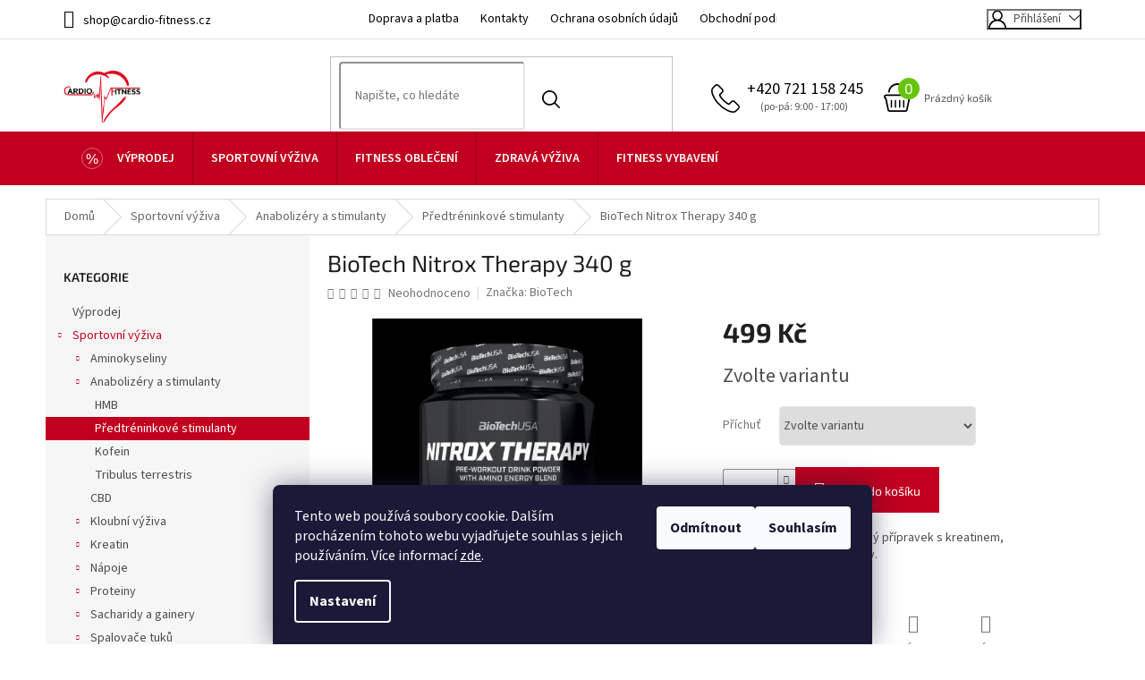

--- FILE ---
content_type: text/html; charset=utf-8
request_url: https://shop.cardio-fitness.cz/biotech-nitrox-therapy-340-g/
body_size: 28899
content:
<!doctype html><html lang="cs" dir="ltr" class="header-background-light external-fonts-loaded"><head><meta charset="utf-8" /><meta name="viewport" content="width=device-width,initial-scale=1" /><title>Produkty | Cardio fitness</title><link rel="preconnect" href="https://cdn.myshoptet.com" /><link rel="dns-prefetch" href="https://cdn.myshoptet.com" /><link rel="preload" href="https://cdn.myshoptet.com/prj/dist/master/cms/libs/jquery/jquery-1.11.3.min.js" as="script" /><link href="https://cdn.myshoptet.com/prj/dist/master/cms/templates/frontend_templates/shared/css/font-face/source-sans-3.css" rel="stylesheet"><link href="https://cdn.myshoptet.com/prj/dist/master/cms/templates/frontend_templates/shared/css/font-face/exo-2.css" rel="stylesheet"><link href="https://cdn.myshoptet.com/prj/dist/master/shop/dist/font-shoptet-11.css.62c94c7785ff2cea73b2.css" rel="stylesheet"><script>
dataLayer = [];
dataLayer.push({'shoptet' : {
    "pageId": 906,
    "pageType": "productDetail",
    "currency": "CZK",
    "currencyInfo": {
        "decimalSeparator": ",",
        "exchangeRate": 1,
        "priceDecimalPlaces": 2,
        "symbol": "K\u010d",
        "symbolLeft": 0,
        "thousandSeparator": " "
    },
    "language": "cs",
    "projectId": 378028,
    "product": {
        "id": 17395,
        "guid": "d2a777a0-1496-11ee-9a4f-32b888b76c62",
        "hasVariants": true,
        "codes": [
            {
                "code": 14505
            },
            {
                "code": 14504
            },
            {
                "code": 14506
            },
            {
                "code": 14507
            }
        ],
        "name": "BioTech Nitrox Therapy 340 g",
        "appendix": "",
        "weight": 0,
        "manufacturer": "BioTech",
        "manufacturerGuid": "1EF533397FE268069161DA0BA3DED3EE",
        "currentCategory": "Sportovn\u00ed v\u00fd\u017eiva | Anaboliz\u00e9ry a stimulanty | P\u0159edtr\u00e9ninkov\u00e9 stimulanty",
        "currentCategoryGuid": "2cd958d6-1ecf-11eb-90ab-b8ca3a6a5ac4",
        "defaultCategory": "Sportovn\u00ed v\u00fd\u017eiva | Anaboliz\u00e9ry a stimulanty | P\u0159edtr\u00e9ninkov\u00e9 stimulanty",
        "defaultCategoryGuid": "2cd958d6-1ecf-11eb-90ab-b8ca3a6a5ac4",
        "currency": "CZK",
        "priceWithVat": 499
    },
    "stocks": [
        {
            "id": "ext",
            "title": "Sklad",
            "isDeliveryPoint": 0,
            "visibleOnEshop": 1
        }
    ],
    "cartInfo": {
        "id": null,
        "freeShipping": false,
        "freeShippingFrom": 4500,
        "leftToFreeGift": {
            "formattedPrice": "0 K\u010d",
            "priceLeft": 0
        },
        "freeGift": false,
        "leftToFreeShipping": {
            "priceLeft": 4500,
            "dependOnRegion": 0,
            "formattedPrice": "4 500 K\u010d"
        },
        "discountCoupon": [],
        "getNoBillingShippingPrice": {
            "withoutVat": 0,
            "vat": 0,
            "withVat": 0
        },
        "cartItems": [],
        "taxMode": "ORDINARY"
    },
    "cart": [],
    "customer": {
        "priceRatio": 1,
        "priceListId": 1,
        "groupId": null,
        "registered": false,
        "mainAccount": false
    }
}});
dataLayer.push({'cookie_consent' : {
    "marketing": "denied",
    "analytics": "denied"
}});
document.addEventListener('DOMContentLoaded', function() {
    shoptet.consent.onAccept(function(agreements) {
        if (agreements.length == 0) {
            return;
        }
        dataLayer.push({
            'cookie_consent' : {
                'marketing' : (agreements.includes(shoptet.config.cookiesConsentOptPersonalisation)
                    ? 'granted' : 'denied'),
                'analytics': (agreements.includes(shoptet.config.cookiesConsentOptAnalytics)
                    ? 'granted' : 'denied')
            },
            'event': 'cookie_consent'
        });
    });
});
</script>
<meta property="og:type" content="website"><meta property="og:site_name" content="shop.cardio-fitness.cz"><meta property="og:url" content="https://shop.cardio-fitness.cz/biotech-nitrox-therapy-340-g/"><meta property="og:title" content="Produkty | Cardio fitness"><meta name="author" content="Cardio Fitness"><meta name="web_author" content="Shoptet.cz"><meta name="dcterms.rightsHolder" content="shop.cardio-fitness.cz"><meta name="robots" content="index,follow"><meta property="og:image" content="https://cdn.myshoptet.com/usr/shop.cardio-fitness.cz/user/shop/big/17395_biotech-nitrox-therapy-340-g--prichut-modry-hrozen.png?67f73ad2"><meta property="og:description" content="Sháníte spalovač tuků, protein, gainer nebo BCAA? Tak přesně to a daleko víc najdete u nás na shopu Cardio fitness a rozhodně máte z čeho vybírat."><meta name="description" content="Sháníte spalovač tuků, protein, gainer nebo BCAA? Tak přesně to a daleko víc najdete u nás na shopu Cardio fitness a rozhodně máte z čeho vybírat."><meta property="product:price:amount" content="499"><meta property="product:price:currency" content="CZK"><style>:root {--color-primary: #c1001f;--color-primary-h: 350;--color-primary-s: 100%;--color-primary-l: 38%;--color-primary-hover: #000000;--color-primary-hover-h: 0;--color-primary-hover-s: 0%;--color-primary-hover-l: 0%;--color-secondary: #c1001f;--color-secondary-h: 350;--color-secondary-s: 100%;--color-secondary-l: 38%;--color-secondary-hover: #c1001f;--color-secondary-hover-h: 350;--color-secondary-hover-s: 100%;--color-secondary-hover-l: 38%;--color-tertiary: #c1001f;--color-tertiary-h: 350;--color-tertiary-s: 100%;--color-tertiary-l: 38%;--color-tertiary-hover: #c1001f;--color-tertiary-hover-h: 350;--color-tertiary-hover-s: 100%;--color-tertiary-hover-l: 38%;--color-header-background: #ffffff;--template-font: "Source Sans 3";--template-headings-font: "Exo 2";--header-background-url: url("[data-uri]");--cookies-notice-background: #1A1937;--cookies-notice-color: #F8FAFB;--cookies-notice-button-hover: #f5f5f5;--cookies-notice-link-hover: #27263f;--templates-update-management-preview-mode-content: "Náhled aktualizací šablony je aktivní pro váš prohlížeč."}</style>
    
    <link href="https://cdn.myshoptet.com/prj/dist/master/shop/dist/main-11.less.fcb4a42d7bd8a71b7ee2.css" rel="stylesheet" />
        
    <script>var shoptet = shoptet || {};</script>
    <script src="https://cdn.myshoptet.com/prj/dist/master/shop/dist/main-3g-header.js.05f199e7fd2450312de2.js"></script>
<!-- User include --><!-- project html code header -->
<!-- User include -->
<link type="text/css" rel="stylesheet" media="screen" href="/user/documents/style.css?v4">
<link type="text/css" rel="stylesheet" media="screen" href="https://cdnjs.cloudflare.com/ajax/libs/slick-carousel/1.8.1/slick.min.css">
<!-- /User include -->
<meta name="facebook-domain-verification" content="mxc7zkdoaic2d2a14onejrhvs0d29v" />
<!-- Global site tag (gtag.js) - Google Analytics -->
<script async src="https://www.googletagmanager.com/gtag/js?id=UA-181219434-1"></script>
<script>
  window.dataLayer = window.dataLayer || [];
  function gtag(){dataLayer.push(arguments);}
  gtag('js', new Date());

  gtag('config', 'UA-181219434-1');
</script>



<!-- /User include --><link rel="shortcut icon" href="/favicon.ico" type="image/x-icon" /><link rel="canonical" href="https://shop.cardio-fitness.cz/biotech-nitrox-therapy-340-g/" />    <!-- Global site tag (gtag.js) - Google Analytics -->
    <script async src="https://www.googletagmanager.com/gtag/js?id=G-L15M5RNP1L"></script>
    <script>
        
        window.dataLayer = window.dataLayer || [];
        function gtag(){dataLayer.push(arguments);}
        

                    console.debug('default consent data');

            gtag('consent', 'default', {"ad_storage":"denied","analytics_storage":"denied","ad_user_data":"denied","ad_personalization":"denied","wait_for_update":500});
            dataLayer.push({
                'event': 'default_consent'
            });
        
        gtag('js', new Date());

                gtag('config', 'UA-181219434-1', { 'groups': "UA" });
        
                gtag('config', 'G-L15M5RNP1L', {"groups":"GA4","send_page_view":false,"content_group":"productDetail","currency":"CZK","page_language":"cs"});
        
                gtag('config', 'AW-11121797176', {"allow_enhanced_conversions":true});
        
        
        
        
        
                    gtag('event', 'page_view', {"send_to":"GA4","page_language":"cs","content_group":"productDetail","currency":"CZK"});
        
                gtag('set', 'currency', 'CZK');

        gtag('event', 'view_item', {
            "send_to": "UA",
            "items": [
                {
                    "id": "14505",
                    "name": "BioTech Nitrox Therapy 340 g",
                    "category": "Sportovn\u00ed v\u00fd\u017eiva \/ Anaboliz\u00e9ry a stimulanty \/ P\u0159edtr\u00e9ninkov\u00e9 stimulanty",
                                        "brand": "BioTech",
                                                            "variant": "P\u0159\u00edchu\u0165: Broskev",
                                        "price": 445.54
                }
            ]
        });
        
        
        
        
        
                    gtag('event', 'view_item', {"send_to":"GA4","page_language":"cs","content_group":"productDetail","value":445.54000000000002,"currency":"CZK","items":[{"item_id":"14505","item_name":"BioTech Nitrox Therapy 340 g","item_brand":"BioTech","item_category":"Sportovn\u00ed v\u00fd\u017eiva","item_category2":"Anaboliz\u00e9ry a stimulanty","item_category3":"P\u0159edtr\u00e9ninkov\u00e9 stimulanty","item_variant":"14505~P\u0159\u00edchu\u0165: Broskev","price":445.54000000000002,"quantity":1,"index":0}]});
        
        
        
        
        
        
        
        document.addEventListener('DOMContentLoaded', function() {
            if (typeof shoptet.tracking !== 'undefined') {
                for (var id in shoptet.tracking.bannersList) {
                    gtag('event', 'view_promotion', {
                        "send_to": "UA",
                        "promotions": [
                            {
                                "id": shoptet.tracking.bannersList[id].id,
                                "name": shoptet.tracking.bannersList[id].name,
                                "position": shoptet.tracking.bannersList[id].position
                            }
                        ]
                    });
                }
            }

            shoptet.consent.onAccept(function(agreements) {
                if (agreements.length !== 0) {
                    console.debug('gtag consent accept');
                    var gtagConsentPayload =  {
                        'ad_storage': agreements.includes(shoptet.config.cookiesConsentOptPersonalisation)
                            ? 'granted' : 'denied',
                        'analytics_storage': agreements.includes(shoptet.config.cookiesConsentOptAnalytics)
                            ? 'granted' : 'denied',
                                                                                                'ad_user_data': agreements.includes(shoptet.config.cookiesConsentOptPersonalisation)
                            ? 'granted' : 'denied',
                        'ad_personalization': agreements.includes(shoptet.config.cookiesConsentOptPersonalisation)
                            ? 'granted' : 'denied',
                        };
                    console.debug('update consent data', gtagConsentPayload);
                    gtag('consent', 'update', gtagConsentPayload);
                    dataLayer.push(
                        { 'event': 'update_consent' }
                    );
                }
            });
        });
    </script>
</head><body class="desktop id-906 in-predtreninkove-stimulanty template-11 type-product type-detail multiple-columns-body columns-3 ums_forms_redesign--off ums_a11y_category_page--on ums_discussion_rating_forms--off ums_flags_display_unification--on ums_a11y_login--on mobile-header-version-0"><noscript>
    <style>
        #header {
            padding-top: 0;
            position: relative !important;
            top: 0;
        }
        .header-navigation {
            position: relative !important;
        }
        .overall-wrapper {
            margin: 0 !important;
        }
        body:not(.ready) {
            visibility: visible !important;
        }
    </style>
    <div class="no-javascript">
        <div class="no-javascript__title">Musíte změnit nastavení vašeho prohlížeče</div>
        <div class="no-javascript__text">Podívejte se na: <a href="https://www.google.com/support/bin/answer.py?answer=23852">Jak povolit JavaScript ve vašem prohlížeči</a>.</div>
        <div class="no-javascript__text">Pokud používáte software na blokování reklam, může být nutné povolit JavaScript z této stránky.</div>
        <div class="no-javascript__text">Děkujeme.</div>
    </div>
</noscript>

        <div id="fb-root"></div>
        <script>
            window.fbAsyncInit = function() {
                FB.init({
//                    appId            : 'your-app-id',
                    autoLogAppEvents : true,
                    xfbml            : true,
                    version          : 'v19.0'
                });
            };
        </script>
        <script async defer crossorigin="anonymous" src="https://connect.facebook.net/cs_CZ/sdk.js"></script>    <div class="siteCookies siteCookies--bottom siteCookies--dark js-siteCookies" role="dialog" data-testid="cookiesPopup" data-nosnippet>
        <div class="siteCookies__form">
            <div class="siteCookies__content">
                <div class="siteCookies__text">
                    Tento web používá soubory cookie. Dalším procházením tohoto webu vyjadřujete souhlas s jejich používáním. Více informací <a href="http://shop.cardio-fitness.cz/podminky-ochrany-osobnich-udaju/" target="\">zde</a>.
                </div>
                <p class="siteCookies__links">
                    <button class="siteCookies__link js-cookies-settings" aria-label="Nastavení cookies" data-testid="cookiesSettings">Nastavení</button>
                </p>
            </div>
            <div class="siteCookies__buttonWrap">
                                    <button class="siteCookies__button js-cookiesConsentSubmit" value="reject" aria-label="Odmítnout cookies" data-testid="buttonCookiesReject">Odmítnout</button>
                                <button class="siteCookies__button js-cookiesConsentSubmit" value="all" aria-label="Přijmout cookies" data-testid="buttonCookiesAccept">Souhlasím</button>
            </div>
        </div>
        <script>
            document.addEventListener("DOMContentLoaded", () => {
                const siteCookies = document.querySelector('.js-siteCookies');
                document.addEventListener("scroll", shoptet.common.throttle(() => {
                    const st = document.documentElement.scrollTop;
                    if (st > 1) {
                        siteCookies.classList.add('siteCookies--scrolled');
                    } else {
                        siteCookies.classList.remove('siteCookies--scrolled');
                    }
                }, 100));
            });
        </script>
    </div>
<a href="#content" class="skip-link sr-only">Přejít na obsah</a><div class="overall-wrapper"><div class="user-action"><div class="container">
    <div class="user-action-in">
                    <div id="login" class="user-action-login popup-widget login-widget" role="dialog" aria-labelledby="loginHeading">
        <div class="popup-widget-inner">
                            <h2 id="loginHeading">Přihlášení k vašemu účtu</h2><div id="customerLogin"><form action="/action/Customer/Login/" method="post" id="formLoginIncluded" class="csrf-enabled formLogin" data-testid="formLogin"><input type="hidden" name="referer" value="" /><div class="form-group"><div class="input-wrapper email js-validated-element-wrapper no-label"><input type="email" name="email" class="form-control" autofocus placeholder="E-mailová adresa (např. jan@novak.cz)" data-testid="inputEmail" autocomplete="email" required /></div></div><div class="form-group"><div class="input-wrapper password js-validated-element-wrapper no-label"><input type="password" name="password" class="form-control" placeholder="Heslo" data-testid="inputPassword" autocomplete="current-password" required /><span class="no-display">Nemůžete vyplnit toto pole</span><input type="text" name="surname" value="" class="no-display" /></div></div><div class="form-group"><div class="login-wrapper"><button type="submit" class="btn btn-secondary btn-text btn-login" data-testid="buttonSubmit">Přihlásit se</button><div class="password-helper"><a href="/registrace/" data-testid="signup" rel="nofollow">Nová registrace</a><a href="/klient/zapomenute-heslo/" rel="nofollow">Zapomenuté heslo</a></div></div></div></form>
</div>                    </div>
    </div>

                            <div id="cart-widget" class="user-action-cart popup-widget cart-widget loader-wrapper" data-testid="popupCartWidget" role="dialog" aria-hidden="true">
    <div class="popup-widget-inner cart-widget-inner place-cart-here">
        <div class="loader-overlay">
            <div class="loader"></div>
        </div>
    </div>

    <div class="cart-widget-button">
        <a href="/kosik/" class="btn btn-conversion" id="continue-order-button" rel="nofollow" data-testid="buttonNextStep">Pokračovat do košíku</a>
    </div>
</div>
            </div>
</div>
</div><div class="top-navigation-bar" data-testid="topNavigationBar">

    <div class="container">

        <div class="top-navigation-contacts">
            <strong>Zákaznická podpora:</strong><a href="tel:+420721158245" class="project-phone" aria-label="Zavolat na +420721158245" data-testid="contactboxPhone"><span>+420 721 158 245</span></a><a href="mailto:shop@cardio-fitness.cz" class="project-email" data-testid="contactboxEmail"><span>shop@cardio-fitness.cz</span></a>        </div>

                            <div class="top-navigation-menu">
                <div class="top-navigation-menu-trigger"></div>
                <ul class="top-navigation-bar-menu">
                                            <li class="top-navigation-menu-item-27">
                            <a href="/doprava-a-platba/">Doprava a platba</a>
                        </li>
                                            <li class="top-navigation-menu-item-29">
                            <a href="/kontakty/">Kontakty</a>
                        </li>
                                            <li class="top-navigation-menu-item-691">
                            <a href="/podminky-ochrany-osobnich-udaju/">Ochrana osobních údajů</a>
                        </li>
                                            <li class="top-navigation-menu-item-39">
                            <a href="/obchodni-podminky/">Obchodní podmínky</a>
                        </li>
                                    </ul>
                <ul class="top-navigation-bar-menu-helper"></ul>
            </div>
        
        <div class="top-navigation-tools">
            <div class="responsive-tools">
                <a href="#" class="toggle-window" data-target="search" aria-label="Hledat" data-testid="linkSearchIcon"></a>
                                                            <a href="#" class="toggle-window" data-target="login"></a>
                                                    <a href="#" class="toggle-window" data-target="navigation" aria-label="Menu" data-testid="hamburgerMenu"></a>
            </div>
                        <button class="top-nav-button top-nav-button-login toggle-window" type="button" data-target="login" aria-haspopup="dialog" aria-controls="login" aria-expanded="false" data-testid="signin"><span>Přihlášení</span></button>        </div>

    </div>

</div>
<header id="header"><div class="container navigation-wrapper">
    <div class="header-top">
        <div class="site-name-wrapper">
            <div class="site-name"><a href="/" data-testid="linkWebsiteLogo"><img src="https://cdn.myshoptet.com/usr/shop.cardio-fitness.cz/user/logos/logo-1.png" alt="Cardio Fitness" fetchpriority="low" /></a></div>        </div>
        <div class="search" itemscope itemtype="https://schema.org/WebSite">
            <meta itemprop="headline" content="Předtréninkové stimulanty"/><meta itemprop="url" content="https://shop.cardio-fitness.cz"/><meta itemprop="text" content="Sháníte spalovač tuků, protein, gainer nebo BCAA? Tak přesně to a daleko víc najdete u nás na shopu Cardio fitness a rozhodně máte z čeho vybírat."/>            <form action="/action/ProductSearch/prepareString/" method="post"
    id="formSearchForm" class="search-form compact-form js-search-main"
    itemprop="potentialAction" itemscope itemtype="https://schema.org/SearchAction" data-testid="searchForm">
    <fieldset>
        <meta itemprop="target"
            content="https://shop.cardio-fitness.cz/vyhledavani/?string={string}"/>
        <input type="hidden" name="language" value="cs"/>
        
            
<input
    type="search"
    name="string"
        class="query-input form-control search-input js-search-input"
    placeholder="Napište, co hledáte"
    autocomplete="off"
    required
    itemprop="query-input"
    aria-label="Vyhledávání"
    data-testid="searchInput"
>
            <button type="submit" class="btn btn-default" data-testid="searchBtn">Hledat</button>
        
    </fieldset>
</form>
        </div>
        <div class="navigation-buttons">
                
    <a href="/kosik/" class="btn btn-icon toggle-window cart-count" data-target="cart" data-hover="true" data-redirect="true" data-testid="headerCart" rel="nofollow" aria-haspopup="dialog" aria-expanded="false" aria-controls="cart-widget">
        
                <span class="sr-only">Nákupní košík</span>
        
            <span class="cart-price visible-lg-inline-block" data-testid="headerCartPrice">
                                    Prázdný košík                            </span>
        
    
            </a>
        </div>
    </div>
    <nav id="navigation" aria-label="Hlavní menu" data-collapsible="true"><div class="navigation-in menu"><ul class="menu-level-1" role="menubar" data-testid="headerMenuItems"><li class="menu-item-1176" role="none"><a href="/vyprodej/" data-testid="headerMenuItem" role="menuitem" aria-expanded="false"><b>Výprodej</b></a></li>
<li class="menu-item-696 ext" role="none"><a href="/sportovni-vyziva/" data-testid="headerMenuItem" role="menuitem" aria-haspopup="true" aria-expanded="false"><b>Sportovní výživa</b><span class="submenu-arrow"></span></a><ul class="menu-level-2" aria-label="Sportovní výživa" tabindex="-1" role="menu"><li class="menu-item-723 has-third-level" role="none"><a href="/aminokyseliny/" class="menu-image" data-testid="headerMenuItem" tabindex="-1" aria-hidden="true"><img src="data:image/svg+xml,%3Csvg%20width%3D%22140%22%20height%3D%22100%22%20xmlns%3D%22http%3A%2F%2Fwww.w3.org%2F2000%2Fsvg%22%3E%3C%2Fsvg%3E" alt="" aria-hidden="true" width="140" height="100"  data-src="https://cdn.myshoptet.com/usr/shop.cardio-fitness.cz/user/categories/thumb/aminokyseliny.jpg" fetchpriority="low" /></a><div><a href="/aminokyseliny/" data-testid="headerMenuItem" role="menuitem"><span>Aminokyseliny</span></a>
                                                    <ul class="menu-level-3" role="menu">
                                                                    <li class="menu-item-879" role="none">
                                        <a href="/glutamin/" data-testid="headerMenuItem" role="menuitem">
                                            Glutamin</a>,                                    </li>
                                                                    <li class="menu-item-882" role="none">
                                        <a href="/bcaa/" data-testid="headerMenuItem" role="menuitem">
                                            BCAA</a>,                                    </li>
                                                                    <li class="menu-item-885" role="none">
                                        <a href="/arginin/" data-testid="headerMenuItem" role="menuitem">
                                            Arginin</a>,                                    </li>
                                                                    <li class="menu-item-888" role="none">
                                        <a href="/beta-alanin/" data-testid="headerMenuItem" role="menuitem">
                                            Beta-alanin</a>,                                    </li>
                                                                    <li class="menu-item-891" role="none">
                                        <a href="/aminokyseliny-komplexni/" data-testid="headerMenuItem" role="menuitem">
                                            Aminokyseliny komplexní</a>,                                    </li>
                                                                    <li class="menu-item-894" role="none">
                                        <a href="/eaa/" data-testid="headerMenuItem" role="menuitem">
                                            EAA</a>,                                    </li>
                                                                    <li class="menu-item-900" role="none">
                                        <a href="/taurin/" data-testid="headerMenuItem" role="menuitem">
                                            Taurin</a>,                                    </li>
                                                                    <li class="menu-item-1146" role="none">
                                        <a href="/ostatni-aminokyseliny/" data-testid="headerMenuItem" role="menuitem">
                                            Ostatní aminokyseliny</a>                                    </li>
                                                            </ul>
                        </div></li><li class="menu-item-726 has-third-level" role="none"><a href="/anabolizery-a-stimulanty/" class="menu-image" data-testid="headerMenuItem" tabindex="-1" aria-hidden="true"><img src="data:image/svg+xml,%3Csvg%20width%3D%22140%22%20height%3D%22100%22%20xmlns%3D%22http%3A%2F%2Fwww.w3.org%2F2000%2Fsvg%22%3E%3C%2Fsvg%3E" alt="" aria-hidden="true" width="140" height="100"  data-src="https://cdn.myshoptet.com/usr/shop.cardio-fitness.cz/user/categories/thumb/anaboliz__ry_a_stimulanty.jpg" fetchpriority="low" /></a><div><a href="/anabolizery-a-stimulanty/" data-testid="headerMenuItem" role="menuitem"><span>Anabolizéry a stimulanty</span></a>
                                                    <ul class="menu-level-3" role="menu">
                                                                    <li class="menu-item-903" role="none">
                                        <a href="/hmb/" data-testid="headerMenuItem" role="menuitem">
                                            HMB</a>,                                    </li>
                                                                    <li class="menu-item-906" role="none">
                                        <a href="/predtreninkove-stimulanty/" class="active" data-testid="headerMenuItem" role="menuitem">
                                            Předtréninkové stimulanty</a>,                                    </li>
                                                                    <li class="menu-item-909" role="none">
                                        <a href="/kofein/" data-testid="headerMenuItem" role="menuitem">
                                            Kofein</a>,                                    </li>
                                                                    <li class="menu-item-1351" role="none">
                                        <a href="/tribulus-terrestris/" data-testid="headerMenuItem" role="menuitem">
                                            Tribulus terrestris</a>                                    </li>
                                                            </ul>
                        </div></li><li class="menu-item-1335" role="none"><a href="/cbd/" class="menu-image" data-testid="headerMenuItem" tabindex="-1" aria-hidden="true"><img src="data:image/svg+xml,%3Csvg%20width%3D%22140%22%20height%3D%22100%22%20xmlns%3D%22http%3A%2F%2Fwww.w3.org%2F2000%2Fsvg%22%3E%3C%2Fsvg%3E" alt="" aria-hidden="true" width="140" height="100"  data-src="https://cdn.myshoptet.com/usr/shop.cardio-fitness.cz/user/categories/thumb/cbd.jpg" fetchpriority="low" /></a><div><a href="/cbd/" data-testid="headerMenuItem" role="menuitem"><span>CBD</span></a>
                        </div></li><li class="menu-item-732 has-third-level" role="none"><a href="/kloubni-vyziva/" class="menu-image" data-testid="headerMenuItem" tabindex="-1" aria-hidden="true"><img src="data:image/svg+xml,%3Csvg%20width%3D%22140%22%20height%3D%22100%22%20xmlns%3D%22http%3A%2F%2Fwww.w3.org%2F2000%2Fsvg%22%3E%3C%2Fsvg%3E" alt="" aria-hidden="true" width="140" height="100"  data-src="https://cdn.myshoptet.com/usr/shop.cardio-fitness.cz/user/categories/thumb/kloubn___v____iva.jpg" fetchpriority="low" /></a><div><a href="/kloubni-vyziva/" data-testid="headerMenuItem" role="menuitem"><span>Kloubní výživa</span></a>
                                                    <ul class="menu-level-3" role="menu">
                                                                    <li class="menu-item-1152" role="none">
                                        <a href="/komplexni-kloubni-vyziva/" data-testid="headerMenuItem" role="menuitem">
                                            Komplexní kloubní výživa</a>,                                    </li>
                                                                    <li class="menu-item-1155" role="none">
                                        <a href="/glukosamin/" data-testid="headerMenuItem" role="menuitem">
                                            Glukosamin</a>,                                    </li>
                                                                    <li class="menu-item-1158" role="none">
                                        <a href="/ostatni-kloubni-vyziva/" data-testid="headerMenuItem" role="menuitem">
                                            Ostatní kloubní výživa</a>                                    </li>
                                                            </ul>
                        </div></li><li class="menu-item-786 has-third-level" role="none"><a href="/kreatin/" class="menu-image" data-testid="headerMenuItem" tabindex="-1" aria-hidden="true"><img src="data:image/svg+xml,%3Csvg%20width%3D%22140%22%20height%3D%22100%22%20xmlns%3D%22http%3A%2F%2Fwww.w3.org%2F2000%2Fsvg%22%3E%3C%2Fsvg%3E" alt="" aria-hidden="true" width="140" height="100"  data-src="https://cdn.myshoptet.com/usr/shop.cardio-fitness.cz/user/categories/thumb/creatine.jpg" fetchpriority="low" /></a><div><a href="/kreatin/" data-testid="headerMenuItem" role="menuitem"><span>Kreatin</span></a>
                                                    <ul class="menu-level-3" role="menu">
                                                                    <li class="menu-item-921" role="none">
                                        <a href="/kreatin-monohydrat/" data-testid="headerMenuItem" role="menuitem">
                                            Kreatin monohydrát</a>,                                    </li>
                                                                    <li class="menu-item-924" role="none">
                                        <a href="/viceslozkovy-kreatin/" data-testid="headerMenuItem" role="menuitem">
                                            Vícesložkový kreatin</a>,                                    </li>
                                                                    <li class="menu-item-933" role="none">
                                        <a href="/jine-formy-kreatinu/" data-testid="headerMenuItem" role="menuitem">
                                            Jiné formy kreatinu</a>                                    </li>
                                                            </ul>
                        </div></li><li class="menu-item-729 has-third-level" role="none"><a href="/napoje/" class="menu-image" data-testid="headerMenuItem" tabindex="-1" aria-hidden="true"><img src="data:image/svg+xml,%3Csvg%20width%3D%22140%22%20height%3D%22100%22%20xmlns%3D%22http%3A%2F%2Fwww.w3.org%2F2000%2Fsvg%22%3E%3C%2Fsvg%3E" alt="" aria-hidden="true" width="140" height="100"  data-src="https://cdn.myshoptet.com/usr/shop.cardio-fitness.cz/user/categories/thumb/carnitine-activity-bez-kofeinu-dragon-fruits-2020-v2.jpg" fetchpriority="low" /></a><div><a href="/napoje/" data-testid="headerMenuItem" role="menuitem"><span>Nápoje</span></a>
                                                    <ul class="menu-level-3" role="menu">
                                                                    <li class="menu-item-915" role="none">
                                        <a href="/hotove-napoje/" data-testid="headerMenuItem" role="menuitem">
                                            Hotové nápoje</a>,                                    </li>
                                                                    <li class="menu-item-918" role="none">
                                        <a href="/iontove-napoje/" data-testid="headerMenuItem" role="menuitem">
                                            Iontové nápoje</a>                                    </li>
                                                            </ul>
                        </div></li><li class="menu-item-699 has-third-level" role="none"><a href="/proteiny/" class="menu-image" data-testid="headerMenuItem" tabindex="-1" aria-hidden="true"><img src="data:image/svg+xml,%3Csvg%20width%3D%22140%22%20height%3D%22100%22%20xmlns%3D%22http%3A%2F%2Fwww.w3.org%2F2000%2Fsvg%22%3E%3C%2Fsvg%3E" alt="" aria-hidden="true" width="140" height="100"  data-src="https://cdn.myshoptet.com/usr/shop.cardio-fitness.cz/user/categories/thumb/proteiny.jpg" fetchpriority="low" /></a><div><a href="/proteiny/" data-testid="headerMenuItem" role="menuitem"><span>Proteiny</span></a>
                                                    <ul class="menu-level-3" role="menu">
                                                                    <li class="menu-item-936" role="none">
                                        <a href="/syrovatkovy-whey-protein/" data-testid="headerMenuItem" role="menuitem">
                                            Syrovátkový whey protein</a>,                                    </li>
                                                                    <li class="menu-item-939" role="none">
                                        <a href="/nocni-protein/" data-testid="headerMenuItem" role="menuitem">
                                            Noční protein</a>,                                    </li>
                                                                    <li class="menu-item-942" role="none">
                                        <a href="/viceslozkovy-protein/" data-testid="headerMenuItem" role="menuitem">
                                            Vícesložkový protein</a>,                                    </li>
                                                                    <li class="menu-item-945" role="none">
                                        <a href="/proteiny-na-rostlinne-bazi/" data-testid="headerMenuItem" role="menuitem">
                                            Proteiny na rostlinné bázi</a>,                                    </li>
                                                                    <li class="menu-item-948" role="none">
                                        <a href="/protein-pro-zeny/" data-testid="headerMenuItem" role="menuitem">
                                            Protein pro ženy</a>,                                    </li>
                                                                    <li class="menu-item-951" role="none">
                                        <a href="/hydrolyzovane-proteiny/" data-testid="headerMenuItem" role="menuitem">
                                            Hydrolyzované proteiny</a>,                                    </li>
                                                                    <li class="menu-item-954" role="none">
                                        <a href="/sojovy-protein/" data-testid="headerMenuItem" role="menuitem">
                                            Sojový protein</a>,                                    </li>
                                                                    <li class="menu-item-1149" role="none">
                                        <a href="/vajecne-proteiny/" data-testid="headerMenuItem" role="menuitem">
                                            Vaječné proteiny</a>,                                    </li>
                                                                    <li class="menu-item-1173" role="none">
                                        <a href="/hovezi-protein/" data-testid="headerMenuItem" role="menuitem">
                                            Hovězí protein</a>                                    </li>
                                                            </ul>
                        </div></li><li class="menu-item-708 has-third-level" role="none"><a href="/sacharidy-a-gainery/" class="menu-image" data-testid="headerMenuItem" tabindex="-1" aria-hidden="true"><img src="data:image/svg+xml,%3Csvg%20width%3D%22140%22%20height%3D%22100%22%20xmlns%3D%22http%3A%2F%2Fwww.w3.org%2F2000%2Fsvg%22%3E%3C%2Fsvg%3E" alt="" aria-hidden="true" width="140" height="100"  data-src="https://cdn.myshoptet.com/usr/shop.cardio-fitness.cz/user/categories/thumb/sacharidy_a_gainery.jpg" fetchpriority="low" /></a><div><a href="/sacharidy-a-gainery/" data-testid="headerMenuItem" role="menuitem"><span>Sacharidy a gainery</span></a>
                                                    <ul class="menu-level-3" role="menu">
                                                                    <li class="menu-item-957" role="none">
                                        <a href="/rychle-sacharidy/" data-testid="headerMenuItem" role="menuitem">
                                            Rychlé sacharidy</a>,                                    </li>
                                                                    <li class="menu-item-960" role="none">
                                        <a href="/pomale-sacharidy/" data-testid="headerMenuItem" role="menuitem">
                                            Pomalé sacharidy</a>,                                    </li>
                                                                    <li class="menu-item-963" role="none">
                                        <a href="/gainery/" data-testid="headerMenuItem" role="menuitem">
                                            Gainery</a>                                    </li>
                                                            </ul>
                        </div></li><li class="menu-item-735 has-third-level" role="none"><a href="/spalovace-tuku/" class="menu-image" data-testid="headerMenuItem" tabindex="-1" aria-hidden="true"><img src="data:image/svg+xml,%3Csvg%20width%3D%22140%22%20height%3D%22100%22%20xmlns%3D%22http%3A%2F%2Fwww.w3.org%2F2000%2Fsvg%22%3E%3C%2Fsvg%3E" alt="" aria-hidden="true" width="140" height="100"  data-src="https://cdn.myshoptet.com/usr/shop.cardio-fitness.cz/user/categories/thumb/spalova__e.jpg" fetchpriority="low" /></a><div><a href="/spalovace-tuku/" data-testid="headerMenuItem" role="menuitem"><span>Spalovače tuků</span></a>
                                                    <ul class="menu-level-3" role="menu">
                                                                    <li class="menu-item-966" role="none">
                                        <a href="/komplexni-spalovace/" data-testid="headerMenuItem" role="menuitem">
                                            Komplexní spalovače</a>,                                    </li>
                                                                    <li class="menu-item-969" role="none">
                                        <a href="/l-karnitin/" data-testid="headerMenuItem" role="menuitem">
                                            L-karnitin</a>,                                    </li>
                                                                    <li class="menu-item-972" role="none">
                                        <a href="/synefrin/" data-testid="headerMenuItem" role="menuitem">
                                            Synefrin</a>                                    </li>
                                                            </ul>
                        </div></li><li class="menu-item-741 has-third-level" role="none"><a href="/vitaminy-a-mineraly/" class="menu-image" data-testid="headerMenuItem" tabindex="-1" aria-hidden="true"><img src="data:image/svg+xml,%3Csvg%20width%3D%22140%22%20height%3D%22100%22%20xmlns%3D%22http%3A%2F%2Fwww.w3.org%2F2000%2Fsvg%22%3E%3C%2Fsvg%3E" alt="" aria-hidden="true" width="140" height="100"  data-src="https://cdn.myshoptet.com/usr/shop.cardio-fitness.cz/user/categories/thumb/vitam__ny_a_miner__ly.jpg" fetchpriority="low" /></a><div><a href="/vitaminy-a-mineraly/" data-testid="headerMenuItem" role="menuitem"><span>Vitamíny a minerály</span></a>
                                                    <ul class="menu-level-3" role="menu">
                                                                    <li class="menu-item-975" role="none">
                                        <a href="/multivitaminy/" data-testid="headerMenuItem" role="menuitem">
                                            Multivitamíny</a>,                                    </li>
                                                                    <li class="menu-item-978" role="none">
                                        <a href="/vitamin-c-2/" data-testid="headerMenuItem" role="menuitem">
                                            Vitamín C</a>,                                    </li>
                                                                    <li class="menu-item-981" role="none">
                                        <a href="/vitamin-b/" data-testid="headerMenuItem" role="menuitem">
                                            Vitamín B</a>,                                    </li>
                                                                    <li class="menu-item-984" role="none">
                                        <a href="/vitamin-d/" data-testid="headerMenuItem" role="menuitem">
                                            Vitamín D</a>,                                    </li>
                                                                    <li class="menu-item-987" role="none">
                                        <a href="/vitamin-e-2/" data-testid="headerMenuItem" role="menuitem">
                                            Vitamín E</a>,                                    </li>
                                                                    <li class="menu-item-996" role="none">
                                        <a href="/ostatni-vitaminy/" data-testid="headerMenuItem" role="menuitem">
                                            Ostatní vitamíny</a>,                                    </li>
                                                                    <li class="menu-item-990" role="none">
                                        <a href="/zinek/" data-testid="headerMenuItem" role="menuitem">
                                            Zinek</a>,                                    </li>
                                                                    <li class="menu-item-993" role="none">
                                        <a href="/magnesium-horcik/" data-testid="headerMenuItem" role="menuitem">
                                            Magnésium/horčík</a>,                                    </li>
                                                                    <li class="menu-item-1113" role="none">
                                        <a href="/multimineraly/" data-testid="headerMenuItem" role="menuitem">
                                            Multiminerály</a>,                                    </li>
                                                                    <li class="menu-item-1116" role="none">
                                        <a href="/zelezo/" data-testid="headerMenuItem" role="menuitem">
                                            Železo</a>,                                    </li>
                                                                    <li class="menu-item-1167" role="none">
                                        <a href="/ostatni-mineraly/" data-testid="headerMenuItem" role="menuitem">
                                            Ostatní minerály</a>                                    </li>
                                                            </ul>
                        </div></li><li class="menu-item-744" role="none"><a href="/podpora-imunity/" class="menu-image" data-testid="headerMenuItem" tabindex="-1" aria-hidden="true"><img src="data:image/svg+xml,%3Csvg%20width%3D%22140%22%20height%3D%22100%22%20xmlns%3D%22http%3A%2F%2Fwww.w3.org%2F2000%2Fsvg%22%3E%3C%2Fsvg%3E" alt="" aria-hidden="true" width="140" height="100"  data-src="https://cdn.myshoptet.com/usr/shop.cardio-fitness.cz/user/categories/thumb/podpora_imunity.jpg" fetchpriority="low" /></a><div><a href="/podpora-imunity/" data-testid="headerMenuItem" role="menuitem"><span>Podpora imunity</span></a>
                        </div></li><li class="menu-item-1017" role="none"><a href="/pro-lepsi-spanek/" class="menu-image" data-testid="headerMenuItem" tabindex="-1" aria-hidden="true"><img src="data:image/svg+xml,%3Csvg%20width%3D%22140%22%20height%3D%22100%22%20xmlns%3D%22http%3A%2F%2Fwww.w3.org%2F2000%2Fsvg%22%3E%3C%2Fsvg%3E" alt="" aria-hidden="true" width="140" height="100"  data-src="https://cdn.myshoptet.com/usr/shop.cardio-fitness.cz/user/categories/thumb/lep_____sp__nek.jpg" fetchpriority="low" /></a><div><a href="/pro-lepsi-spanek/" data-testid="headerMenuItem" role="menuitem"><span>Pro lepší spánek</span></a>
                        </div></li><li class="menu-item-1020" role="none"><a href="/probiotika-a-travici-enzymy/" class="menu-image" data-testid="headerMenuItem" tabindex="-1" aria-hidden="true"><img src="data:image/svg+xml,%3Csvg%20width%3D%22140%22%20height%3D%22100%22%20xmlns%3D%22http%3A%2F%2Fwww.w3.org%2F2000%2Fsvg%22%3E%3C%2Fsvg%3E" alt="" aria-hidden="true" width="140" height="100"  data-src="https://cdn.myshoptet.com/usr/shop.cardio-fitness.cz/user/categories/thumb/probiotika.jpg" fetchpriority="low" /></a><div><a href="/probiotika-a-travici-enzymy/" data-testid="headerMenuItem" role="menuitem"><span>Probiotika a trávicí enzymy</span></a>
                        </div></li><li class="menu-item-1119 has-third-level" role="none"><a href="/zdrave-tuky/" class="menu-image" data-testid="headerMenuItem" tabindex="-1" aria-hidden="true"><img src="data:image/svg+xml,%3Csvg%20width%3D%22140%22%20height%3D%22100%22%20xmlns%3D%22http%3A%2F%2Fwww.w3.org%2F2000%2Fsvg%22%3E%3C%2Fsvg%3E" alt="" aria-hidden="true" width="140" height="100"  data-src="https://cdn.myshoptet.com/usr/shop.cardio-fitness.cz/user/categories/thumb/zdrav___tuky.jpg" fetchpriority="low" /></a><div><a href="/zdrave-tuky/" data-testid="headerMenuItem" role="menuitem"><span>Zdravé tuky</span></a>
                                                    <ul class="menu-level-3" role="menu">
                                                                    <li class="menu-item-1122" role="none">
                                        <a href="/omega-kyseliny/" data-testid="headerMenuItem" role="menuitem">
                                            Omega kyseliny</a>,                                    </li>
                                                                    <li class="menu-item-1125" role="none">
                                        <a href="/rybi-olej/" data-testid="headerMenuItem" role="menuitem">
                                            Rybí olej</a>,                                    </li>
                                                                    <li class="menu-item-1128" role="none">
                                        <a href="/krilovy-olej/" data-testid="headerMenuItem" role="menuitem">
                                            Krilový olej</a>,                                    </li>
                                                                    <li class="menu-item-1131" role="none">
                                        <a href="/cla-3/" data-testid="headerMenuItem" role="menuitem">
                                            CLA</a>,                                    </li>
                                                                    <li class="menu-item-1134" role="none">
                                        <a href="/lecitin/" data-testid="headerMenuItem" role="menuitem">
                                            Lecitin</a>,                                    </li>
                                                                    <li class="menu-item-1137" role="none">
                                        <a href="/ostatni-zdrave-tuky/" data-testid="headerMenuItem" role="menuitem">
                                            Ostatní zdravé tuky</a>                                    </li>
                                                            </ul>
                        </div></li><li class="menu-item-1170" role="none"><a href="/specialni-doplnky-vyzivy/" class="menu-image" data-testid="headerMenuItem" tabindex="-1" aria-hidden="true"><img src="data:image/svg+xml,%3Csvg%20width%3D%22140%22%20height%3D%22100%22%20xmlns%3D%22http%3A%2F%2Fwww.w3.org%2F2000%2Fsvg%22%3E%3C%2Fsvg%3E" alt="" aria-hidden="true" width="140" height="100"  data-src="https://cdn.myshoptet.com/usr/shop.cardio-fitness.cz/user/categories/thumb/speci__ln___doplnky.png" fetchpriority="low" /></a><div><a href="/specialni-doplnky-vyzivy/" data-testid="headerMenuItem" role="menuitem"><span>Speciální doplňky výživy</span></a>
                        </div></li><li class="menu-item-1284" role="none"><a href="/sportovni-balicky/" class="menu-image" data-testid="headerMenuItem" tabindex="-1" aria-hidden="true"><img src="data:image/svg+xml,%3Csvg%20width%3D%22140%22%20height%3D%22100%22%20xmlns%3D%22http%3A%2F%2Fwww.w3.org%2F2000%2Fsvg%22%3E%3C%2Fsvg%3E" alt="" aria-hidden="true" width="140" height="100"  data-src="https://cdn.myshoptet.com/usr/shop.cardio-fitness.cz/user/categories/thumb/bal____ek_na_hubnut__.jpg" fetchpriority="low" /></a><div><a href="/sportovni-balicky/" data-testid="headerMenuItem" role="menuitem"><span>Sportovní balíčky</span></a>
                        </div></li></ul></li>
<li class="menu-item-673 ext" role="none"><a href="/fitness-obleceni/" data-testid="headerMenuItem" role="menuitem" aria-haspopup="true" aria-expanded="false"><b>Fitness oblečení</b><span class="submenu-arrow"></span></a><ul class="menu-level-2" aria-label="Fitness oblečení" tabindex="-1" role="menu"><li class="menu-item-675 has-third-level" role="none"><a href="/sportovni-obleceni-pro-muze/" class="menu-image" data-testid="headerMenuItem" tabindex="-1" aria-hidden="true"><img src="data:image/svg+xml,%3Csvg%20width%3D%22140%22%20height%3D%22100%22%20xmlns%3D%22http%3A%2F%2Fwww.w3.org%2F2000%2Fsvg%22%3E%3C%2Fsvg%3E" alt="" aria-hidden="true" width="140" height="100"  data-src="https://cdn.myshoptet.com/usr/shop.cardio-fitness.cz/user/categories/thumb/obleceni_muzi.jpg" fetchpriority="low" /></a><div><a href="/sportovni-obleceni-pro-muze/" data-testid="headerMenuItem" role="menuitem"><span>Sportovní oblečení pro muže</span></a>
                                                    <ul class="menu-level-3" role="menu">
                                                                    <li class="menu-item-768" role="none">
                                        <a href="/mikiny-2/" data-testid="headerMenuItem" role="menuitem">
                                            Mikiny</a>,                                    </li>
                                                                    <li class="menu-item-771" role="none">
                                        <a href="/teplaky/" data-testid="headerMenuItem" role="menuitem">
                                            Tepláky</a>,                                    </li>
                                                                    <li class="menu-item-1143" role="none">
                                        <a href="/bundy-2/" data-testid="headerMenuItem" role="menuitem">
                                            Bundy</a>,                                    </li>
                                                                    <li class="menu-item-774" role="none">
                                        <a href="/ksiltovky-a-cepice-2/" data-testid="headerMenuItem" role="menuitem">
                                            Kšiltovky a čepice</a>,                                    </li>
                                                                    <li class="menu-item-777" role="none">
                                        <a href="/funkcni-obleceni/" data-testid="headerMenuItem" role="menuitem">
                                            Funkční oblečení</a>,                                    </li>
                                                                    <li class="menu-item-780" role="none">
                                        <a href="/tricka/" data-testid="headerMenuItem" role="menuitem">
                                            Trička </a>,                                    </li>
                                                                    <li class="menu-item-1026" role="none">
                                        <a href="/tilka/" data-testid="headerMenuItem" role="menuitem">
                                            Tílka</a>,                                    </li>
                                                                    <li class="menu-item-1029" role="none">
                                        <a href="/sortky/" data-testid="headerMenuItem" role="menuitem">
                                            Šortky</a>,                                    </li>
                                                                    <li class="menu-item-1275" role="none">
                                        <a href="/doplnky/" data-testid="headerMenuItem" role="menuitem">
                                            Doplňky</a>                                    </li>
                                                            </ul>
                        </div></li><li class="menu-item-676 has-third-level" role="none"><a href="/sportovni-obleceni-pro-zeny/" class="menu-image" data-testid="headerMenuItem" tabindex="-1" aria-hidden="true"><img src="data:image/svg+xml,%3Csvg%20width%3D%22140%22%20height%3D%22100%22%20xmlns%3D%22http%3A%2F%2Fwww.w3.org%2F2000%2Fsvg%22%3E%3C%2Fsvg%3E" alt="" aria-hidden="true" width="140" height="100"  data-src="https://cdn.myshoptet.com/usr/shop.cardio-fitness.cz/user/categories/thumb/topy.jpg" fetchpriority="low" /></a><div><a href="/sportovni-obleceni-pro-zeny/" data-testid="headerMenuItem" role="menuitem"><span>Sportovní oblečení pro ženy</span></a>
                                                    <ul class="menu-level-3" role="menu">
                                                                    <li class="menu-item-747" role="none">
                                        <a href="/mikiny/" data-testid="headerMenuItem" role="menuitem">
                                            Mikiny</a>,                                    </li>
                                                                    <li class="menu-item-750" role="none">
                                        <a href="/sortky-2/" data-testid="headerMenuItem" role="menuitem">
                                            Šortky</a>,                                    </li>
                                                                    <li class="menu-item-753" role="none">
                                        <a href="/ksiltovky-a-cepice/" data-testid="headerMenuItem" role="menuitem">
                                            Kšiltovky a čepice</a>,                                    </li>
                                                                    <li class="menu-item-756" role="none">
                                        <a href="/fitness-leginy-2/" data-testid="headerMenuItem" role="menuitem">
                                            Fitness legíny</a>,                                    </li>
                                                                    <li class="menu-item-1320" role="none">
                                        <a href="/funkcni-obleceni-2/" data-testid="headerMenuItem" role="menuitem">
                                            Funkční oblečení</a>,                                    </li>
                                                                    <li class="menu-item-759" role="none">
                                        <a href="/sportovni-podprsenky-a-topy/" data-testid="headerMenuItem" role="menuitem">
                                            Sportovní podprsenky a topy</a>,                                    </li>
                                                                    <li class="menu-item-765" role="none">
                                        <a href="/tricka-a-tilka/" data-testid="headerMenuItem" role="menuitem">
                                            Trička a tílka</a>,                                    </li>
                                                                    <li class="menu-item-1032" role="none">
                                        <a href="/teplaky-2/" data-testid="headerMenuItem" role="menuitem">
                                            Tepláky</a>,                                    </li>
                                                                    <li class="menu-item-1140" role="none">
                                        <a href="/bundy/" data-testid="headerMenuItem" role="menuitem">
                                            Bundy</a>,                                    </li>
                                                                    <li class="menu-item-1278" role="none">
                                        <a href="/doplnky-2/" data-testid="headerMenuItem" role="menuitem">
                                            Doplňky </a>                                    </li>
                                                            </ul>
                        </div></li></ul></li>
<li class="menu-item-795 ext" role="none"><a href="/zdrava-vyziva-2/" data-testid="headerMenuItem" role="menuitem" aria-haspopup="true" aria-expanded="false"><b>Zdravá výživa</b><span class="submenu-arrow"></span></a><ul class="menu-level-2" aria-label="Zdravá výživa" tabindex="-1" role="menu"><li class="menu-item-822 has-third-level" role="none"><a href="/obiloviny-a-cerealie/" class="menu-image" data-testid="headerMenuItem" tabindex="-1" aria-hidden="true"><img src="data:image/svg+xml,%3Csvg%20width%3D%22140%22%20height%3D%22100%22%20xmlns%3D%22http%3A%2F%2Fwww.w3.org%2F2000%2Fsvg%22%3E%3C%2Fsvg%3E" alt="" aria-hidden="true" width="140" height="100"  data-src="https://cdn.myshoptet.com/usr/shop.cardio-fitness.cz/user/categories/thumb/obiloviny.png" fetchpriority="low" /></a><div><a href="/obiloviny-a-cerealie/" data-testid="headerMenuItem" role="menuitem"><span>Obiloviny a cereálie</span></a>
                                                    <ul class="menu-level-3" role="menu">
                                                                    <li class="menu-item-1035" role="none">
                                        <a href="/kase/" data-testid="headerMenuItem" role="menuitem">
                                            Kaše</a>,                                    </li>
                                                                    <li class="menu-item-1038" role="none">
                                        <a href="/ovesne-vlocky/" data-testid="headerMenuItem" role="menuitem">
                                            Ovesné vločky</a>,                                    </li>
                                                                    <li class="menu-item-1041" role="none">
                                        <a href="/testoviny/" data-testid="headerMenuItem" role="menuitem">
                                            Těstoviny</a>,                                    </li>
                                                                    <li class="menu-item-1044" role="none">
                                        <a href="/ryze/" data-testid="headerMenuItem" role="menuitem">
                                            Rýže</a>                                    </li>
                                                            </ul>
                        </div></li><li class="menu-item-828 has-third-level" role="none"><a href="/prisady-na-vareni/" class="menu-image" data-testid="headerMenuItem" tabindex="-1" aria-hidden="true"><img src="data:image/svg+xml,%3Csvg%20width%3D%22140%22%20height%3D%22100%22%20xmlns%3D%22http%3A%2F%2Fwww.w3.org%2F2000%2Fsvg%22%3E%3C%2Fsvg%3E" alt="" aria-hidden="true" width="140" height="100"  data-src="https://cdn.myshoptet.com/usr/shop.cardio-fitness.cz/user/categories/thumb/protein_puding.jpg" fetchpriority="low" /></a><div><a href="/prisady-na-vareni/" data-testid="headerMenuItem" role="menuitem"><span>Přísady na vaření</span></a>
                                                    <ul class="menu-level-3" role="menu">
                                                                    <li class="menu-item-1047" role="none">
                                        <a href="/mouky/" data-testid="headerMenuItem" role="menuitem">
                                            Mouky</a>,                                    </li>
                                                                    <li class="menu-item-1050" role="none">
                                        <a href="/oleje/" data-testid="headerMenuItem" role="menuitem">
                                            Oleje</a>,                                    </li>
                                                                    <li class="menu-item-1053" role="none">
                                        <a href="/smesi-pro-pripravu-jidel-2/" data-testid="headerMenuItem" role="menuitem">
                                            Směsi pro přípravu jídel</a>                                    </li>
                                                            </ul>
                        </div></li><li class="menu-item-825 has-third-level" role="none"><a href="/sladidla-a-ochucovadla/" class="menu-image" data-testid="headerMenuItem" tabindex="-1" aria-hidden="true"><img src="data:image/svg+xml,%3Csvg%20width%3D%22140%22%20height%3D%22100%22%20xmlns%3D%22http%3A%2F%2Fwww.w3.org%2F2000%2Fsvg%22%3E%3C%2Fsvg%3E" alt="" aria-hidden="true" width="140" height="100"  data-src="https://cdn.myshoptet.com/usr/shop.cardio-fitness.cz/user/categories/thumb/ochucovadla.png" fetchpriority="low" /></a><div><a href="/sladidla-a-ochucovadla/" data-testid="headerMenuItem" role="menuitem"><span>Sladidla a ochucovadla</span></a>
                                                    <ul class="menu-level-3" role="menu">
                                                                    <li class="menu-item-1056" role="none">
                                        <a href="/sladidla/" data-testid="headerMenuItem" role="menuitem">
                                            Sladidla</a>,                                    </li>
                                                                    <li class="menu-item-1059" role="none">
                                        <a href="/ochucovadla/" data-testid="headerMenuItem" role="menuitem">
                                            Ochucovadla</a>,                                    </li>
                                                                    <li class="menu-item-1062" role="none">
                                        <a href="/omacky/" data-testid="headerMenuItem" role="menuitem">
                                            Omáčky</a>                                    </li>
                                                            </ul>
                        </div></li><li class="menu-item-870 has-third-level" role="none"><a href="/snacky/" class="menu-image" data-testid="headerMenuItem" tabindex="-1" aria-hidden="true"><img src="data:image/svg+xml,%3Csvg%20width%3D%22140%22%20height%3D%22100%22%20xmlns%3D%22http%3A%2F%2Fwww.w3.org%2F2000%2Fsvg%22%3E%3C%2Fsvg%3E" alt="" aria-hidden="true" width="140" height="100"  data-src="https://cdn.myshoptet.com/usr/shop.cardio-fitness.cz/user/categories/thumb/snacky.jpg" fetchpriority="low" /></a><div><a href="/snacky/" data-testid="headerMenuItem" role="menuitem"><span>Snacky</span></a>
                                                    <ul class="menu-level-3" role="menu">
                                                                    <li class="menu-item-999" role="none">
                                        <a href="/proteinove-chipsy-a-krekry/" data-testid="headerMenuItem" role="menuitem">
                                            Proteinové chipsy a krekry</a>,                                    </li>
                                                                    <li class="menu-item-1002" role="none">
                                        <a href="/cokolady/" data-testid="headerMenuItem" role="menuitem">
                                            Čokolády</a>,                                    </li>
                                                                    <li class="menu-item-1008" role="none">
                                        <a href="/susene-ovoce-2/" data-testid="headerMenuItem" role="menuitem">
                                            Sušené ovoce</a>,                                    </li>
                                                                    <li class="menu-item-1011" role="none">
                                        <a href="/susene-maso-2/" data-testid="headerMenuItem" role="menuitem">
                                            Sušené maso</a>,                                    </li>
                                                                    <li class="menu-item-1014" role="none">
                                        <a href="/proteinove-tycinky/" data-testid="headerMenuItem" role="menuitem">
                                            Proteinové tyčinky</a>,                                    </li>
                                                                    <li class="menu-item-1161" role="none">
                                        <a href="/flapjacky/" data-testid="headerMenuItem" role="menuitem">
                                            Flapjacky</a>                                    </li>
                                                            </ul>
                        </div></li><li class="menu-item-1065 has-third-level" role="none"><a href="/fitness-potraviny/" class="menu-image" data-testid="headerMenuItem" tabindex="-1" aria-hidden="true"><img src="data:image/svg+xml,%3Csvg%20width%3D%22140%22%20height%3D%22100%22%20xmlns%3D%22http%3A%2F%2Fwww.w3.org%2F2000%2Fsvg%22%3E%3C%2Fsvg%3E" alt="" aria-hidden="true" width="140" height="100"  data-src="https://cdn.myshoptet.com/usr/shop.cardio-fitness.cz/user/categories/thumb/superpotraviny.png" fetchpriority="low" /></a><div><a href="/fitness-potraviny/" data-testid="headerMenuItem" role="menuitem"><span>Fitness potraviny</span></a>
                                                    <ul class="menu-level-3" role="menu">
                                                                    <li class="menu-item-810" role="none">
                                        <a href="/orechy-a-seminka/" data-testid="headerMenuItem" role="menuitem">
                                            Ořechy a semínka</a>,                                    </li>
                                                                    <li class="menu-item-807" role="none">
                                        <a href="/oriskova-masla/" data-testid="headerMenuItem" role="menuitem">
                                            Oříšková másla</a>,                                    </li>
                                                                    <li class="menu-item-1068" role="none">
                                        <a href="/pomazanky/" data-testid="headerMenuItem" role="menuitem">
                                            Pomazánky</a>,                                    </li>
                                                                    <li class="menu-item-1071" role="none">
                                        <a href="/pecivo/" data-testid="headerMenuItem" role="menuitem">
                                            Pečivo</a>,                                    </li>
                                                                    <li class="menu-item-1074" role="none">
                                        <a href="/vajicka/" data-testid="headerMenuItem" role="menuitem">
                                            Vajíčka</a>,                                    </li>
                                                                    <li class="menu-item-1077" role="none">
                                        <a href="/dzemy/" data-testid="headerMenuItem" role="menuitem">
                                            Džemy</a>,                                    </li>
                                                                    <li class="menu-item-1080" role="none">
                                        <a href="/superpotraviny/" data-testid="headerMenuItem" role="menuitem">
                                            Superpotraviny</a>                                    </li>
                                                            </ul>
                        </div></li></ul></li>
<li class="menu-item-837 ext" role="none"><a href="/fitness-vybaveni/" data-testid="headerMenuItem" role="menuitem" aria-haspopup="true" aria-expanded="false"><b>Fitness vybavení</b><span class="submenu-arrow"></span></a><ul class="menu-level-2" aria-label="Fitness vybavení" tabindex="-1" role="menu"><li class="menu-item-855 has-third-level" role="none"><a href="/domaci-trenink/" class="menu-image" data-testid="headerMenuItem" tabindex="-1" aria-hidden="true"><img src="data:image/svg+xml,%3Csvg%20width%3D%22140%22%20height%3D%22100%22%20xmlns%3D%22http%3A%2F%2Fwww.w3.org%2F2000%2Fsvg%22%3E%3C%2Fsvg%3E" alt="" aria-hidden="true" width="140" height="100"  data-src="https://cdn.myshoptet.com/usr/shop.cardio-fitness.cz/user/categories/thumb/__vihadla.png" fetchpriority="low" /></a><div><a href="/domaci-trenink/" data-testid="headerMenuItem" role="menuitem"><span>Domácí trénink</span></a>
                                                    <ul class="menu-level-3" role="menu">
                                                                    <li class="menu-item-1083" role="none">
                                        <a href="/svihadla/" data-testid="headerMenuItem" role="menuitem">
                                            Švihadla</a>,                                    </li>
                                                                    <li class="menu-item-1086" role="none">
                                        <a href="/fitmice/" data-testid="headerMenuItem" role="menuitem">
                                            Fitmíče </a>,                                    </li>
                                                                    <li class="menu-item-1089" role="none">
                                        <a href="/masazni-pomucky/" data-testid="headerMenuItem" role="menuitem">
                                            Masážní pomůcky</a>                                    </li>
                                                            </ul>
                        </div></li><li class="menu-item-843 has-third-level" role="none"><a href="/prislusenstvi-na-cviceni/" class="menu-image" data-testid="headerMenuItem" tabindex="-1" aria-hidden="true"><img src="data:image/svg+xml,%3Csvg%20width%3D%22140%22%20height%3D%22100%22%20xmlns%3D%22http%3A%2F%2Fwww.w3.org%2F2000%2Fsvg%22%3E%3C%2Fsvg%3E" alt="" aria-hidden="true" width="140" height="100"  data-src="https://cdn.myshoptet.com/usr/shop.cardio-fitness.cz/user/categories/thumb/__ejkr.jpg" fetchpriority="low" /></a><div><a href="/prislusenstvi-na-cviceni/" data-testid="headerMenuItem" role="menuitem"><span>Příslušenství na cvičení</span></a>
                                                    <ul class="menu-level-3" role="menu">
                                                                    <li class="menu-item-1092" role="none">
                                        <a href="/opasky-na-cviceni/" data-testid="headerMenuItem" role="menuitem">
                                            Opasky na cvičení</a>,                                    </li>
                                                                    <li class="menu-item-1095" role="none">
                                        <a href="/rukavice-na-cviceni/" data-testid="headerMenuItem" role="menuitem">
                                            Rukavice na cvičení</a>,                                    </li>
                                                                    <li class="menu-item-1098" role="none">
                                        <a href="/sejkry/" data-testid="headerMenuItem" role="menuitem">
                                            Šejkry</a>,                                    </li>
                                                                    <li class="menu-item-1101" role="none">
                                        <a href="/sportovni-lahve/" data-testid="headerMenuItem" role="menuitem">
                                            Sportovní láhve</a>,                                    </li>
                                                                    <li class="menu-item-1104" role="none">
                                        <a href="/bandaze-na-cviceni/" data-testid="headerMenuItem" role="menuitem">
                                            Bandáže na cvičení</a>,                                    </li>
                                                                    <li class="menu-item-1107" role="none">
                                        <a href="/haky-a-trhacky/" data-testid="headerMenuItem" role="menuitem">
                                            Háky a trhačky</a>                                    </li>
                                                            </ul>
                        </div></li><li class="menu-item-846 has-third-level" role="none"><a href="/sportovni-tasky/" class="menu-image" data-testid="headerMenuItem" tabindex="-1" aria-hidden="true"><img src="data:image/svg+xml,%3Csvg%20width%3D%22140%22%20height%3D%22100%22%20xmlns%3D%22http%3A%2F%2Fwww.w3.org%2F2000%2Fsvg%22%3E%3C%2Fsvg%3E" alt="" aria-hidden="true" width="140" height="100"  data-src="https://cdn.myshoptet.com/usr/shop.cardio-fitness.cz/user/categories/thumb/ta__ky_do_fitka.jpg" fetchpriority="low" /></a><div><a href="/sportovni-tasky/" data-testid="headerMenuItem" role="menuitem"><span>Sportovní tašky</span></a>
                                                    <ul class="menu-level-3" role="menu">
                                                                    <li class="menu-item-1110" role="none">
                                        <a href="/tasky-do-fitka/" data-testid="headerMenuItem" role="menuitem">
                                            Tašky do fitka</a>                                    </li>
                                                            </ul>
                        </div></li></ul></li>
</ul></div><span class="navigation-close"></span></nav><div class="menu-helper" data-testid="hamburgerMenu"><span>Více</span></div>
</div></header><!-- / header -->


                    <div class="container breadcrumbs-wrapper">
            <div class="breadcrumbs" itemscope itemtype="https://schema.org/BreadcrumbList">
                                                                            <span id="navigation-first" data-basetitle="Cardio Fitness" itemprop="itemListElement" itemscope itemtype="https://schema.org/ListItem">
                <a href="/" itemprop="item" ><span itemprop="name">Domů</span></a>
                <span class="navigation-bullet">/</span>
                <meta itemprop="position" content="1" />
            </span>
                                <span id="navigation-1" itemprop="itemListElement" itemscope itemtype="https://schema.org/ListItem">
                <a href="/sportovni-vyziva/" itemprop="item" data-testid="breadcrumbsSecondLevel"><span itemprop="name">Sportovní výživa</span></a>
                <span class="navigation-bullet">/</span>
                <meta itemprop="position" content="2" />
            </span>
                                <span id="navigation-2" itemprop="itemListElement" itemscope itemtype="https://schema.org/ListItem">
                <a href="/anabolizery-a-stimulanty/" itemprop="item" data-testid="breadcrumbsSecondLevel"><span itemprop="name">Anabolizéry a stimulanty</span></a>
                <span class="navigation-bullet">/</span>
                <meta itemprop="position" content="3" />
            </span>
                                <span id="navigation-3" itemprop="itemListElement" itemscope itemtype="https://schema.org/ListItem">
                <a href="/predtreninkove-stimulanty/" itemprop="item" data-testid="breadcrumbsSecondLevel"><span itemprop="name">Předtréninkové stimulanty</span></a>
                <span class="navigation-bullet">/</span>
                <meta itemprop="position" content="4" />
            </span>
                                            <span id="navigation-4" itemprop="itemListElement" itemscope itemtype="https://schema.org/ListItem" data-testid="breadcrumbsLastLevel">
                <meta itemprop="item" content="https://shop.cardio-fitness.cz/biotech-nitrox-therapy-340-g/" />
                <meta itemprop="position" content="5" />
                <span itemprop="name" data-title="BioTech Nitrox Therapy 340 g">BioTech Nitrox Therapy 340 g <span class="appendix"></span></span>
            </span>
            </div>
        </div>
    
<div id="content-wrapper" class="container content-wrapper">
    
    <div class="content-wrapper-in">
                                                <aside class="sidebar sidebar-left"  data-testid="sidebarMenu">
                                                                                                <div class="sidebar-inner">
                                                                                                        <div class="box box-bg-variant box-categories">    <div class="skip-link__wrapper">
        <span id="categories-start" class="skip-link__target js-skip-link__target sr-only" tabindex="-1">&nbsp;</span>
        <a href="#categories-end" class="skip-link skip-link--start sr-only js-skip-link--start">Přeskočit kategorie</a>
    </div>

<h4>Kategorie</h4>


<div id="categories"><div class="categories cat-01 expanded" id="cat-1176"><div class="topic"><a href="/vyprodej/">Výprodej<span class="cat-trigger">&nbsp;</span></a></div></div><div class="categories cat-02 expandable active expanded" id="cat-696"><div class="topic child-active"><a href="/sportovni-vyziva/">Sportovní výživa<span class="cat-trigger">&nbsp;</span></a></div>

                    <ul class=" active expanded">
                                        <li class="
                                 expandable                                 external">
                <a href="/aminokyseliny/">
                    Aminokyseliny
                    <span class="cat-trigger">&nbsp;</span>                </a>
                                                            

    
                                                </li>
                                <li class="
                                 expandable                 expanded                ">
                <a href="/anabolizery-a-stimulanty/">
                    Anabolizéry a stimulanty
                    <span class="cat-trigger">&nbsp;</span>                </a>
                                                            

                    <ul class=" active expanded">
                                        <li >
                <a href="/hmb/">
                    HMB
                                    </a>
                                                                </li>
                                <li class="
                active                                                 ">
                <a href="/predtreninkove-stimulanty/">
                    Předtréninkové stimulanty
                                    </a>
                                                                </li>
                                <li >
                <a href="/kofein/">
                    Kofein
                                    </a>
                                                                </li>
                                <li >
                <a href="/tribulus-terrestris/">
                    Tribulus terrestris
                                    </a>
                                                                </li>
                </ul>
    
                                                </li>
                                <li >
                <a href="/cbd/">
                    CBD
                                    </a>
                                                                </li>
                                <li class="
                                 expandable                                 external">
                <a href="/kloubni-vyziva/">
                    Kloubní výživa
                    <span class="cat-trigger">&nbsp;</span>                </a>
                                                            

    
                                                </li>
                                <li class="
                                 expandable                                 external">
                <a href="/kreatin/">
                    Kreatin
                    <span class="cat-trigger">&nbsp;</span>                </a>
                                                            

    
                                                </li>
                                <li class="
                                 expandable                                 external">
                <a href="/napoje/">
                    Nápoje
                    <span class="cat-trigger">&nbsp;</span>                </a>
                                                            

    
                                                </li>
                                <li class="
                                 expandable                                 external">
                <a href="/proteiny/">
                    Proteiny
                    <span class="cat-trigger">&nbsp;</span>                </a>
                                                            

    
                                                </li>
                                <li class="
                                 expandable                                 external">
                <a href="/sacharidy-a-gainery/">
                    Sacharidy a gainery
                    <span class="cat-trigger">&nbsp;</span>                </a>
                                                            

    
                                                </li>
                                <li class="
                                 expandable                                 external">
                <a href="/spalovace-tuku/">
                    Spalovače tuků
                    <span class="cat-trigger">&nbsp;</span>                </a>
                                                            

    
                                                </li>
                                <li class="
                                 expandable                                 external">
                <a href="/vitaminy-a-mineraly/">
                    Vitamíny a minerály
                    <span class="cat-trigger">&nbsp;</span>                </a>
                                                            

    
                                                </li>
                                <li >
                <a href="/podpora-imunity/">
                    Podpora imunity
                                    </a>
                                                                </li>
                                <li >
                <a href="/pro-lepsi-spanek/">
                    Pro lepší spánek
                                    </a>
                                                                </li>
                                <li >
                <a href="/probiotika-a-travici-enzymy/">
                    Probiotika a trávicí enzymy
                                    </a>
                                                                </li>
                                <li class="
                                 expandable                                 external">
                <a href="/zdrave-tuky/">
                    Zdravé tuky
                    <span class="cat-trigger">&nbsp;</span>                </a>
                                                            

    
                                                </li>
                                <li >
                <a href="/specialni-doplnky-vyzivy/">
                    Speciální doplňky výživy
                                    </a>
                                                                </li>
                                <li >
                <a href="/sportovni-balicky/">
                    Sportovní balíčky
                                    </a>
                                                                </li>
                </ul>
    </div><div class="categories cat-01 expandable external" id="cat-673"><div class="topic"><a href="/fitness-obleceni/">Fitness oblečení<span class="cat-trigger">&nbsp;</span></a></div>

    </div><div class="categories cat-02 expandable external" id="cat-795"><div class="topic"><a href="/zdrava-vyziva-2/">Zdravá výživa<span class="cat-trigger">&nbsp;</span></a></div>

    </div><div class="categories cat-01 expandable external" id="cat-837"><div class="topic"><a href="/fitness-vybaveni/">Fitness vybavení<span class="cat-trigger">&nbsp;</span></a></div>

    </div>        </div>

    <div class="skip-link__wrapper">
        <a href="#categories-start" class="skip-link skip-link--end sr-only js-skip-link--end" tabindex="-1" hidden>Přeskočit kategorie</a>
        <span id="categories-end" class="skip-link__target js-skip-link__target sr-only" tabindex="-1">&nbsp;</span>
    </div>
</div>
                                                                                                                                    </div>
                                                            </aside>
                            <main id="content" class="content narrow">
                                                        <script>
            
            var shoptet = shoptet || {};
            shoptet.variantsUnavailable = shoptet.variantsUnavailable || {};
            
            shoptet.variantsUnavailable.availableVariantsResource = ["36-882","36-987","36-3331","36-3349"]
        </script>
                                                                                                                            
<div class="p-detail" itemscope itemtype="https://schema.org/Product">

    
    <meta itemprop="name" content="BioTech Nitrox Therapy 340 g" />
    <meta itemprop="category" content="Úvodní stránka &gt; Sportovní výživa &gt; Anabolizéry a stimulanty &gt; Předtréninkové stimulanty &gt; BioTech Nitrox Therapy 340 g" />
    <meta itemprop="url" content="https://shop.cardio-fitness.cz/biotech-nitrox-therapy-340-g/" />
    <meta itemprop="image" content="https://cdn.myshoptet.com/usr/shop.cardio-fitness.cz/user/shop/big/17395_biotech-nitrox-therapy-340-g--prichut-modry-hrozen.png?67f73ad2" />
            <meta itemprop="description" content="Profesionální předtréninkový přípravek s kreatinem, aminokyselinami a sacharidy." />
                <span class="js-hidden" itemprop="manufacturer" itemscope itemtype="https://schema.org/Organization">
            <meta itemprop="name" content="BioTech" />
        </span>
        <span class="js-hidden" itemprop="brand" itemscope itemtype="https://schema.org/Brand">
            <meta itemprop="name" content="BioTech" />
        </span>
                            <meta itemprop="gtin13" content="5999076224425" />                    <meta itemprop="gtin13" content="5999076224449" />                    <meta itemprop="gtin13" content="5999076224432" />                    <meta itemprop="gtin13" content="5999076224456" />            
        <div class="p-detail-inner">

        <div class="p-detail-inner-header">
            <h1>
                  BioTech Nitrox Therapy 340 g            </h1>

                <span class="p-code">
        <span class="p-code-label">Kód:</span>
                                                        <span class="parameter-dependent
 no-display 36-882">
                    14506
                </span>
                                    <span class="parameter-dependent
 no-display 36-987">
                    14505
                </span>
                                    <span class="parameter-dependent
 no-display 36-3331">
                    14504
                </span>
                                    <span class="parameter-dependent
 no-display 36-3349">
                    14507
                </span>
                                <span class="parameter-dependent default-variant">Zvolte variantu</span>
                        </span>
        </div>

        <form action="/action/Cart/addCartItem/" method="post" id="product-detail-form" class="pr-action csrf-enabled" data-testid="formProduct">

            <meta itemprop="productID" content="17395" /><meta itemprop="identifier" content="d2a777a0-1496-11ee-9a4f-32b888b76c62" /><span itemprop="offers" itemscope itemtype="https://schema.org/Offer"><meta itemprop="sku" content="14506" /><link itemprop="availability" href="https://schema.org/InStock" /><meta itemprop="url" content="https://shop.cardio-fitness.cz/biotech-nitrox-therapy-340-g/" /><meta itemprop="price" content="499.00" /><meta itemprop="priceCurrency" content="CZK" /><link itemprop="itemCondition" href="https://schema.org/NewCondition" /></span><span itemprop="offers" itemscope itemtype="https://schema.org/Offer"><meta itemprop="sku" content="14505" /><link itemprop="availability" href="https://schema.org/InStock" /><meta itemprop="url" content="https://shop.cardio-fitness.cz/biotech-nitrox-therapy-340-g/" /><meta itemprop="price" content="499.00" /><meta itemprop="priceCurrency" content="CZK" /><link itemprop="itemCondition" href="https://schema.org/NewCondition" /></span><span itemprop="offers" itemscope itemtype="https://schema.org/Offer"><meta itemprop="sku" content="14504" /><link itemprop="availability" href="https://schema.org/InStock" /><meta itemprop="url" content="https://shop.cardio-fitness.cz/biotech-nitrox-therapy-340-g/" /><meta itemprop="price" content="499.00" /><meta itemprop="priceCurrency" content="CZK" /><link itemprop="itemCondition" href="https://schema.org/NewCondition" /></span><span itemprop="offers" itemscope itemtype="https://schema.org/Offer"><meta itemprop="sku" content="14507" /><link itemprop="availability" href="https://schema.org/InStock" /><meta itemprop="url" content="https://shop.cardio-fitness.cz/biotech-nitrox-therapy-340-g/" /><meta itemprop="price" content="499.00" /><meta itemprop="priceCurrency" content="CZK" /><link itemprop="itemCondition" href="https://schema.org/NewCondition" /></span><input type="hidden" name="productId" value="17395" /><input type="hidden" name="priceId" value="32079" /><input type="hidden" name="language" value="cs" />

            <div class="row product-top">

                <div class="col-xs-12">

                    <div class="p-detail-info">
                        
                                    <div class="stars-wrapper">
                
<span class="stars star-list">
                                                <a class="star star-off show-tooltip" title="            Hodnocení:
            Neohodnoceno    &lt;br /&gt;
                    Pro možnost hodnocení se prosím přihlašte            "
                   ></a>
                    
                                                <a class="star star-off show-tooltip" title="            Hodnocení:
            Neohodnoceno    &lt;br /&gt;
                    Pro možnost hodnocení se prosím přihlašte            "
                   ></a>
                    
                                                <a class="star star-off show-tooltip" title="            Hodnocení:
            Neohodnoceno    &lt;br /&gt;
                    Pro možnost hodnocení se prosím přihlašte            "
                   ></a>
                    
                                                <a class="star star-off show-tooltip" title="            Hodnocení:
            Neohodnoceno    &lt;br /&gt;
                    Pro možnost hodnocení se prosím přihlašte            "
                   ></a>
                    
                                                <a class="star star-off show-tooltip" title="            Hodnocení:
            Neohodnoceno    &lt;br /&gt;
                    Pro možnost hodnocení se prosím přihlašte            "
                   ></a>
                    
    </span>
            <span class="stars-label">
                                Neohodnoceno                    </span>
        </div>
    
                                                    <div><a href="/znacka/biotech/" data-testid="productCardBrandName">Značka: <span>BioTech</span></a></div>
                        
                    </div>

                </div>

                <div class="col-xs-12 col-lg-6 p-image-wrapper">

                    
                    <div class="p-image" style="" data-testid="mainImage">

                        

    


                        

<a href="https://cdn.myshoptet.com/usr/shop.cardio-fitness.cz/user/shop/big/17395_biotech-nitrox-therapy-340-g--prichut-modry-hrozen.png?67f73ad2" class="p-main-image cloud-zoom" data-href="https://cdn.myshoptet.com/usr/shop.cardio-fitness.cz/user/shop/orig/17395_biotech-nitrox-therapy-340-g--prichut-modry-hrozen.png?67f73ad2"><img src="https://cdn.myshoptet.com/usr/shop.cardio-fitness.cz/user/shop/big/17395_biotech-nitrox-therapy-340-g--prichut-modry-hrozen.png?67f73ad2" alt="BioTech Nitrox Therapy 340 g (Příchuť modrý hrozen)" width="1024" height="768"  fetchpriority="high" />
</a>                    </div>

                    
    <div class="p-thumbnails-wrapper">

        <div class="p-thumbnails">

            <div class="p-thumbnails-inner">

                <div>
                                                                                        <a href="https://cdn.myshoptet.com/usr/shop.cardio-fitness.cz/user/shop/big/17395_biotech-nitrox-therapy-340-g--prichut-modry-hrozen.png?67f73ad2" class="p-thumbnail highlighted">
                            <img src="data:image/svg+xml,%3Csvg%20width%3D%22100%22%20height%3D%22100%22%20xmlns%3D%22http%3A%2F%2Fwww.w3.org%2F2000%2Fsvg%22%3E%3C%2Fsvg%3E" alt="BioTech Nitrox Therapy 340 g (Příchuť modrý hrozen)" width="100" height="100"  data-src="https://cdn.myshoptet.com/usr/shop.cardio-fitness.cz/user/shop/related/17395_biotech-nitrox-therapy-340-g--prichut-modry-hrozen.png?67f73ad2" fetchpriority="low" />
                        </a>
                        <a href="https://cdn.myshoptet.com/usr/shop.cardio-fitness.cz/user/shop/big/17395_biotech-nitrox-therapy-340-g--prichut-modry-hrozen.png?67f73ad2" class="cbox-gal" data-gallery="lightbox[gallery]" data-alt="BioTech Nitrox Therapy 340 g (Příchuť modrý hrozen)"></a>
                                                                    <a href="https://cdn.myshoptet.com/usr/shop.cardio-fitness.cz/user/shop/big/17395-1_biotech-nitrox-therapy-340-g--prichut-modry-hrozen.png?67f73ad2" class="p-thumbnail">
                            <img src="data:image/svg+xml,%3Csvg%20width%3D%22100%22%20height%3D%22100%22%20xmlns%3D%22http%3A%2F%2Fwww.w3.org%2F2000%2Fsvg%22%3E%3C%2Fsvg%3E" alt="BioTech Nitrox Therapy 340 g (Příchuť modrý hrozen)" width="100" height="100"  data-src="https://cdn.myshoptet.com/usr/shop.cardio-fitness.cz/user/shop/related/17395-1_biotech-nitrox-therapy-340-g--prichut-modry-hrozen.png?67f73ad2" fetchpriority="low" />
                        </a>
                        <a href="https://cdn.myshoptet.com/usr/shop.cardio-fitness.cz/user/shop/big/17395-1_biotech-nitrox-therapy-340-g--prichut-modry-hrozen.png?67f73ad2" class="cbox-gal" data-gallery="lightbox[gallery]" data-alt="BioTech Nitrox Therapy 340 g (Příchuť modrý hrozen)"></a>
                                                                    <a href="https://cdn.myshoptet.com/usr/shop.cardio-fitness.cz/user/shop/big/17395-2_biotech-nitrox-therapy-340-g--prichut-modry-hrozen.png?67f73ad2" class="p-thumbnail">
                            <img src="data:image/svg+xml,%3Csvg%20width%3D%22100%22%20height%3D%22100%22%20xmlns%3D%22http%3A%2F%2Fwww.w3.org%2F2000%2Fsvg%22%3E%3C%2Fsvg%3E" alt="BioTech Nitrox Therapy 340 g (Příchuť modrý hrozen)" width="100" height="100"  data-src="https://cdn.myshoptet.com/usr/shop.cardio-fitness.cz/user/shop/related/17395-2_biotech-nitrox-therapy-340-g--prichut-modry-hrozen.png?67f73ad2" fetchpriority="low" />
                        </a>
                        <a href="https://cdn.myshoptet.com/usr/shop.cardio-fitness.cz/user/shop/big/17395-2_biotech-nitrox-therapy-340-g--prichut-modry-hrozen.png?67f73ad2" class="cbox-gal" data-gallery="lightbox[gallery]" data-alt="BioTech Nitrox Therapy 340 g (Příchuť modrý hrozen)"></a>
                                                                    <a href="https://cdn.myshoptet.com/usr/shop.cardio-fitness.cz/user/shop/big/17395-3_biotech-nitrox-therapy-340-g--prichut-modry-hrozen.png?67f73ad2" class="p-thumbnail">
                            <img src="data:image/svg+xml,%3Csvg%20width%3D%22100%22%20height%3D%22100%22%20xmlns%3D%22http%3A%2F%2Fwww.w3.org%2F2000%2Fsvg%22%3E%3C%2Fsvg%3E" alt="BioTech Nitrox Therapy 340 g (Příchuť modrý hrozen)" width="100" height="100"  data-src="https://cdn.myshoptet.com/usr/shop.cardio-fitness.cz/user/shop/related/17395-3_biotech-nitrox-therapy-340-g--prichut-modry-hrozen.png?67f73ad2" fetchpriority="low" />
                        </a>
                        <a href="https://cdn.myshoptet.com/usr/shop.cardio-fitness.cz/user/shop/big/17395-3_biotech-nitrox-therapy-340-g--prichut-modry-hrozen.png?67f73ad2" class="cbox-gal" data-gallery="lightbox[gallery]" data-alt="BioTech Nitrox Therapy 340 g (Příchuť modrý hrozen)"></a>
                                    </div>

            </div>

            <a href="#" class="thumbnail-prev"></a>
            <a href="#" class="thumbnail-next"></a>

        </div>

    </div>


                </div>

                <div class="col-xs-12 col-lg-6 p-info-wrapper">

                    
                    
                        <div class="p-final-price-wrapper">

                                                                                    <strong class="price-final" data-testid="productCardPrice">
                        <span class="price-final-holder">
                    499 Kč
    

            </span>
            </strong>
                                                            <span class="price-measure">
                    
                        </span>
                            

                        </div>

                    
                    
                                                                                    <div class="availability-value" title="Dostupnost">
                                    

                                                <span class="parameter-dependent
 no-display 36-882">
                <span class="availability-label" style="color: #009901">
                                            Skladem
                                    </span>
                            </span>
                                            <span class="parameter-dependent
 no-display 36-987">
                <span class="availability-label" style="color: #009901">
                                            Skladem
                                    </span>
                            </span>
                                            <span class="parameter-dependent
 no-display 36-3331">
                <span class="availability-label" style="color: #009901">
                                            Skladem
                                    </span>
                            </span>
                                            <span class="parameter-dependent
 no-display 36-3349">
                <span class="availability-label" style="color: #009901">
                                            Skladem
                                    </span>
                            </span>
                <span class="parameter-dependent default-variant">
            <span class="availability-label">
                Zvolte variantu            </span>
        </span>
                                    </div>
                                                    
                        <table class="detail-parameters">
                            <tbody>
                                                                                            <script>
    shoptet.variantsSplit = shoptet.variantsSplit || {};
    shoptet.variantsSplit.necessaryVariantData = {"36-882":{"name":"BioTech Nitrox Therapy 340 g","isNotSoldOut":true,"zeroPrice":0,"id":42196,"code":"14506","price":"499 K\u010d","standardPrice":"0 K\u010d","actionPriceActive":0,"priceUnformatted":499,"variantImage":{"detail":"https:\/\/cdn.myshoptet.com\/usr\/shop.cardio-fitness.cz\/user\/shop\/detail\/17395-2_biotech-nitrox-therapy-340-g--prichut-modry-hrozen.png?67f73ad2","detail_small":"https:\/\/cdn.myshoptet.com\/usr\/shop.cardio-fitness.cz\/user\/shop\/detail_small\/17395-2_biotech-nitrox-therapy-340-g--prichut-modry-hrozen.png?67f73ad2","cart":"https:\/\/cdn.myshoptet.com\/usr\/shop.cardio-fitness.cz\/user\/shop\/related\/17395-2_biotech-nitrox-therapy-340-g--prichut-modry-hrozen.png?67f73ad2","big":"https:\/\/cdn.myshoptet.com\/usr\/shop.cardio-fitness.cz\/user\/shop\/big\/17395-2_biotech-nitrox-therapy-340-g--prichut-modry-hrozen.png?67f73ad2"},"freeShipping":0,"freeBilling":0,"decimalCount":0,"availabilityName":"Skladem","availabilityColor":"#009901","minimumAmount":1,"maximumAmount":9999},"36-987":{"name":"BioTech Nitrox Therapy 340 g","isNotSoldOut":true,"zeroPrice":0,"id":32079,"code":"14505","price":"499 K\u010d","standardPrice":"60 K\u010d","actionPriceActive":0,"priceUnformatted":499,"variantImage":{"detail":"https:\/\/cdn.myshoptet.com\/usr\/shop.cardio-fitness.cz\/user\/shop\/detail\/17395-1_biotech-nitrox-therapy-340-g--prichut-modry-hrozen.png?67f73ad2","detail_small":"https:\/\/cdn.myshoptet.com\/usr\/shop.cardio-fitness.cz\/user\/shop\/detail_small\/17395-1_biotech-nitrox-therapy-340-g--prichut-modry-hrozen.png?67f73ad2","cart":"https:\/\/cdn.myshoptet.com\/usr\/shop.cardio-fitness.cz\/user\/shop\/related\/17395-1_biotech-nitrox-therapy-340-g--prichut-modry-hrozen.png?67f73ad2","big":"https:\/\/cdn.myshoptet.com\/usr\/shop.cardio-fitness.cz\/user\/shop\/big\/17395-1_biotech-nitrox-therapy-340-g--prichut-modry-hrozen.png?67f73ad2"},"freeShipping":0,"freeBilling":0,"decimalCount":0,"availabilityName":"Skladem","availabilityColor":"#009901","minimumAmount":1,"maximumAmount":9999},"36-3331":{"name":"BioTech Nitrox Therapy 340 g","isNotSoldOut":true,"zeroPrice":0,"id":42193,"code":"14504","price":"499 K\u010d","standardPrice":"0 K\u010d","actionPriceActive":0,"priceUnformatted":499,"variantImage":{"detail":"https:\/\/cdn.myshoptet.com\/usr\/shop.cardio-fitness.cz\/user\/shop\/detail\/17395_biotech-nitrox-therapy-340-g--prichut-modry-hrozen.png?67f73ad2","detail_small":"https:\/\/cdn.myshoptet.com\/usr\/shop.cardio-fitness.cz\/user\/shop\/detail_small\/17395_biotech-nitrox-therapy-340-g--prichut-modry-hrozen.png?67f73ad2","cart":"https:\/\/cdn.myshoptet.com\/usr\/shop.cardio-fitness.cz\/user\/shop\/related\/17395_biotech-nitrox-therapy-340-g--prichut-modry-hrozen.png?67f73ad2","big":"https:\/\/cdn.myshoptet.com\/usr\/shop.cardio-fitness.cz\/user\/shop\/big\/17395_biotech-nitrox-therapy-340-g--prichut-modry-hrozen.png?67f73ad2"},"freeShipping":0,"freeBilling":0,"decimalCount":0,"availabilityName":"Skladem","availabilityColor":"#009901","minimumAmount":1,"maximumAmount":9999},"36-3349":{"name":"BioTech Nitrox Therapy 340 g","isNotSoldOut":true,"zeroPrice":0,"id":42199,"code":"14507","price":"499 K\u010d","standardPrice":"0 K\u010d","actionPriceActive":0,"priceUnformatted":499,"variantImage":{"detail":"https:\/\/cdn.myshoptet.com\/usr\/shop.cardio-fitness.cz\/user\/shop\/detail\/17395-3_biotech-nitrox-therapy-340-g--prichut-modry-hrozen.png?67f73ad2","detail_small":"https:\/\/cdn.myshoptet.com\/usr\/shop.cardio-fitness.cz\/user\/shop\/detail_small\/17395-3_biotech-nitrox-therapy-340-g--prichut-modry-hrozen.png?67f73ad2","cart":"https:\/\/cdn.myshoptet.com\/usr\/shop.cardio-fitness.cz\/user\/shop\/related\/17395-3_biotech-nitrox-therapy-340-g--prichut-modry-hrozen.png?67f73ad2","big":"https:\/\/cdn.myshoptet.com\/usr\/shop.cardio-fitness.cz\/user\/shop\/big\/17395-3_biotech-nitrox-therapy-340-g--prichut-modry-hrozen.png?67f73ad2"},"freeShipping":0,"freeBilling":0,"decimalCount":0,"availabilityName":"Skladem","availabilityColor":"#009901","minimumAmount":1,"maximumAmount":9999}};
</script>
                                                                    <tr class="variant-list variant-not-chosen-anchor">
                                        <th>
                                                Příchuť
                                        </th>
                                        <td>
                                                                                            <select name="parameterValueId[36]" class="hidden-split-parameter parameter-id-36" id="parameter-id-36" data-parameter-id="36" data-parameter-name="Příchuť" data-testid="selectVariant_36"><option value="" data-choose="true" data-index="0">Zvolte variantu</option><option value="882" data-index="1">Brusinka</option><option value="987" data-index="2">Broskev</option><option value="3331" data-index="3">modrý hrozen</option><option value="3349" data-index="4">tropické ovoce</option></select>
                                                                                    </td>
                                    </tr>
                                                                <tr>
                                    <td colspan="2">
                                        <div id="jsUnavailableCombinationMessage" class="no-display">
    Zvolená varianta není k dispozici. <a href="#" id="jsSplitVariantsReset">Reset vybraných parametrů</a>.
</div>
                                    </td>
                                </tr>
                            
                            
                            
                                                                                    </tbody>
                        </table>

                                                                            
                            <div class="add-to-cart" data-testid="divAddToCart">
                
<span class="quantity">
    <span
        class="increase-tooltip js-increase-tooltip"
        data-trigger="manual"
        data-container="body"
        data-original-title="Není možné zakoupit více než 9999 ks."
        aria-hidden="true"
        role="tooltip"
        data-testid="tooltip">
    </span>

    <span
        class="decrease-tooltip js-decrease-tooltip"
        data-trigger="manual"
        data-container="body"
        data-original-title="Minimální množství, které lze zakoupit, je 1 ks."
        aria-hidden="true"
        role="tooltip"
        data-testid="tooltip">
    </span>
    <label>
        <input
            type="number"
            name="amount"
            value="1"
            class="amount"
            autocomplete="off"
            data-decimals="0"
                        step="1"
            min="1"
            max="9999"
            aria-label="Množství"
            data-testid="cartAmount"/>
    </label>

    <button
        class="increase"
        type="button"
        aria-label="Zvýšit množství o 1"
        data-testid="increase">
            <span class="increase__sign">&plus;</span>
    </button>

    <button
        class="decrease"
        type="button"
        aria-label="Snížit množství o 1"
        data-testid="decrease">
            <span class="decrease__sign">&minus;</span>
    </button>
</span>
                    
    <button type="submit" class="btn btn-lg btn-conversion add-to-cart-button" data-testid="buttonAddToCart" aria-label="Přidat do košíku BioTech Nitrox Therapy 340 g">Přidat do košíku</button>

            </div>
                    
                    
                    

                                            <div class="p-short-description" data-testid="productCardShortDescr">
                            Profesionální předtréninkový přípravek s kreatinem, aminokyselinami a sacharidy.
                        </div>
                    
                                            <p data-testid="productCardDescr">
                            <a href="#description" class="chevron-after chevron-down-after" data-toggle="tab" data-external="1" data-force-scroll="true">Detailní informace</a>
                        </p>
                    
                    <div class="social-buttons-wrapper">
                        <div class="link-icons watchdog-active" data-testid="productDetailActionIcons">
    <a href="#" class="link-icon print" title="Tisknout produkt"><span>Tisk</span></a>
    <a href="/biotech-nitrox-therapy-340-g:dotaz/" class="link-icon chat" title="Mluvit s prodejcem" rel="nofollow"><span>Zeptat se</span></a>
            <a href="/biotech-nitrox-therapy-340-g:hlidat-cenu/" class="link-icon watchdog" title="Hlídat cenu" rel="nofollow"><span>Hlídat</span></a>
                <a href="#" class="link-icon share js-share-buttons-trigger" title="Sdílet produkt"><span>Sdílet</span></a>
    </div>
                            <div class="social-buttons no-display">
                    <div class="twitter">
                <script>
        window.twttr = (function(d, s, id) {
            var js, fjs = d.getElementsByTagName(s)[0],
                t = window.twttr || {};
            if (d.getElementById(id)) return t;
            js = d.createElement(s);
            js.id = id;
            js.src = "https://platform.twitter.com/widgets.js";
            fjs.parentNode.insertBefore(js, fjs);
            t._e = [];
            t.ready = function(f) {
                t._e.push(f);
            };
            return t;
        }(document, "script", "twitter-wjs"));
        </script>

<a
    href="https://twitter.com/share"
    class="twitter-share-button"
        data-lang="cs"
    data-url="https://shop.cardio-fitness.cz/biotech-nitrox-therapy-340-g/"
>Tweet</a>

            </div>
                    <div class="facebook">
                <div
            data-layout="button_count"
        class="fb-like"
        data-action="like"
        data-show-faces="false"
        data-share="false"
                        data-width="285"
        data-height="26"
    >
</div>

            </div>
                                <div class="close-wrapper">
        <a href="#" class="close-after js-share-buttons-trigger" title="Sdílet produkt">Zavřít</a>
    </div>

            </div>
                    </div>

                    
                </div>

            </div>

        </form>
    </div>

    
        
    
        
    <div class="shp-tabs-wrapper p-detail-tabs-wrapper">
        <div class="row">
            <div class="col-sm-12 shp-tabs-row responsive-nav">
                <div class="shp-tabs-holder">
    <ul id="p-detail-tabs" class="shp-tabs p-detail-tabs visible-links" role="tablist">
                            <li class="shp-tab active" data-testid="tabDescription">
                <a href="#description" class="shp-tab-link" role="tab" data-toggle="tab">Popis</a>
            </li>
                                                                                                                         <li class="shp-tab" data-testid="tabDiscussion">
                                <a href="#productDiscussion" class="shp-tab-link" role="tab" data-toggle="tab">Diskuze</a>
            </li>
                                        </ul>
</div>
            </div>
            <div class="col-sm-12 ">
                <div id="tab-content" class="tab-content">
                                                                                                            <div id="description" class="tab-pane fade in active" role="tabpanel">
        <div class="description-inner">
            <div class="basic-description">
                <h3>Detailní popis produktu</h3>
                                    ! Obsahuje kofein, není vhodné pro děti a těhotné ženy. Denní dávka (17 g) obsahuje&nbsp;208 mg kofeinu. Produkt není vhodný pro osoby trpící přecitlivělostí na kofein.
Profesionální předtréninkový přípravek s kreatinem, aminokyselinami a&nbsp;sacharidy.

receptura s 21 aktivními složkami
3 druhy kombinovaných, vícefázových kreatinů
bez cukru*
vysoký obsah kofeinu
osvěžující lahodné chutě
*Týká se hotových koktejlů smíchaných s vodou.
NRG Nox PUMP
Složení Nitrox Therapy je založeno na speciální receptuře, která obsahuje aminokyseliny. Každá porce obsahuje 1496 mg beta-alaninu, 459 mg L-citrulinu, 1496 mg L-arginin HCl, kalcium-citrát-malát a L-arginin-AKG.
ATP Power
Výrobek obsahuje 200 mg kofeinu na porci. Dále obsahuje niacin, který pomáhá snižovat únavu a vyčerpání a přispívá k normálním metabolickým procesům při tvorbě energie. Kromě toho produkt obsahuje také kyselinu alfa-lipoovou (antioxidant) a AMP (adenosinmonofosfát).
MALTODEXTRIN
Pokud jsou to sacharidy, měly by být účinné! Maltodextrin je jedním z nejoblíbenějších komplexních sacharidů mezi sportovci.
KREATINOVÝ KOMPLEX
Speciální směs 3 různých kreatinů: mikronizovaný kreatin monohydrát, pufrovaný kreatin monohydrát a kreatin citrát.&nbsp;
BCAA a MINERAL FORMULA
S esenciálními aminokyselinami, vitamínem B6 a minerálními látkami.
Doporučené dávkování:

smíchejte 1 porci (17 g = 1 zarovnaná odměrka = 1 vrchovatá polévková lžíce) produktu s 250 ml vody v šejkru
užívejte 1 dávku 30 minut před tréninkem
Tabulka nutričních hodnot:





100 g
100 g
17 g (1 dávka)

Energetická hodnota
1155 kJ/271 kcal
196 kJ/46 kcal

Tuky
&lt;0,5 g
0 g

- z toho nasycené mastné kyseliny
&lt;0,1 g
0 g

Sacharidy
64 g
11 g

- z toho cukry
5,8 g
1 g

Bílkoviny
&lt;0,5 g
0 g

Sůl
0,44 g
0,07 g

Niacin (Vitamin B3)
47 g (294 %)
8 mg





Další aktivní látky
100 g

17 g (1 dávka)

Sacharidový komplex
58,8 g
10 g

Amino-energy směs
20,6 g
3,5 g

(beta-alanin, l-arginin hydrochlorid, l-citrulin, citrát malát



vápenatý, l-arginin ketoglutarát)



Kreatin komplex
1365 mg
232 mg

(mikronizovaný kreatin monohydrát, pufrovaný kreatin



monohydrát (mikronizovaný kreatin monohydrát,



oxid hořečnatý, kreatin citrát (mikronizovaný kreatin



monohydrát, vápenaté soli kyseliny citronové)



ATP Power
1223,5 mg
208 mg

(kofein 1,2 %, kyselina nikotonová, adenosinmonofosfát)



BCAA (l-isoleucin, l-leucin, l-valin)
800 mg
136 mg
RHP - referenční hodnota příjmu (dříve doporučená denní dávka)
Složení:
Modrý hrozen: sacharidový komplex (maltodextrin), Amino Energy Směs 20 % (beta-alanin, L-arginin hydrochlorid, L-citrulin, citrát malát vápenatý, L-arginin alfa ketoglutarát), aroma, kyselina (kyselina citronová),&nbsp; směs minerálů&nbsp;[vápenaté soli ortofosforečné kyseliny, hořečnaté soli kyseliny citrónové, fumarát železnatý, pyro - fosfát, oxid zinečnatý, pyridoxin hydrochlorid, chlorid chromitý], Kreatin komplex 1,4 % [mikronizovaný kreatin monohydrát, pufrovaný kreatin monohydrát (mikronizovaný kreatin monohydrát, oxid hořečnatý), kreatin citrát (mikronizovaný kreatin monohydrát, vápenaté soli kyseliny citronové)], ATP POWER (kofein 1,2 %, kyselina nikotinová, adenosin monofosfát), protispékavá látka (oxid křemičitý), BCAA 0,8 % (L-Leucin, L-Isoleucin, L-Valin), sůl, sladidlo (sukralóza), barvivo (Allura Red AC* , indigotin).
Brusinka: sacharidový komplex (maltodextrin), Amino Energy Směs 20 % (beta-alanin, L-arginin hydrochlorid, L-citrulin, citrát malát vápenatý, L-arginin alfa ketoglutarát), kyselina (kyselina citronová), aroma, směs minerálů&nbsp;[vápenaté soli kyseliny fosforečné, hořečnaté soli kyseliny citrónové, fumarát železnatý, pyro - fosfát, oxid zinečnatý, pyridoxin hydrochlorid, chrom (III) chlorid], kreatin komplex 1,4 % [mikronizovaný kreatin monohydrát, pufrovaný kreatin monohydrát (mikronizovaný kreatin mono - hydrát, oxid hořečnatý), kreatin citrát (mikronizovaný kreatin monohydrát, vápenaté soli kyseliny citrónové)], ATP POWER (kofein 1,2 %, kyselina nikotinová, adenosinmonofosfát), protispékavá látka (oxid křemičitý), BCAA 0,8 % (L-leucin, L-isoleucin, L-valin), sladidlo (sukralóza), sůl, barviva (Allura Red AC* , indigotin).
Broskev: sacharidový komplex (maltodextrin), Amino Energy Směs 20 % (beta-alanin, L-arginin hydrochlorid, L-citrulin, citrát malát vápenatý, L-arginin alfa ketoglutarát), kyselina (kyselina citronová), aroma,&nbsp;směs minerálů&nbsp;[vápenaté soli kyseliny fosforečné, hořečnaté soli kyseliny citrónové, fumarát železnatý, pyro - fosfát, oxid zinečnatý, pyridoxin hydrochlorid, chlorid chromitý], kreatin komplex 1,4 % [mikronizovaný kreatin monohydrát, pufrovaný kreatin monohydrát (mikronizovaný kreatin monohydrát, oxid hořečnatý), kreatin citrát (mikronizovaný kreatin monohydrát, vápenaté soli kyseliny citronové)], ATP POWER (kofein 1,2 %, kyselina nikotinová, adenosinmonofosfát), protispékavá látka (oxid křemičitý), BCAA 0,8 % (L-Leucin, L-Isoleucin, L-Valin), sladidlo (sukralóza), sůl, barvivo (tartrazin*, indigotin).
Tropické ovoce: sacharidový komplex (maltodextrin), Amino Energy Směs 20 % (beta-alanin, L-arginin hydrochlorid, L-citrulin, citrát malát vápenatý, L-arginin alfa ketoglutarát), kyselina (kyselina citronová), aroma,&nbsp;směs minerálů&nbsp;[vápenaté soli kyseliny fosforečné, hořečnaté soli kyseliny citrónové, fumarát železnatý, pyro - fosfát, oxid zinečnatý, pyridoxin hydrochlorid, chlorid chromitý], kreatin komplex 1,4 % [mikronizovaný kreatin monohydrát, pufrovaný kreatin monohydrát (mikronizovaný kreatin monohydrát, oxid hořečnatý), kreatin citrát (mikronizovaný kreatin monohydrát, vápenaté soli kyseliny citronové)], ATP POWER (kofein 1,2 %, kyselina nikotinová, adenosin monofosfát), protispékavá látka (oxid křemičitý), BCAA 0,8 % (L-Leucin, L-Isoleucin, L-Valin), sůl, sladidlo (sukralóza), barvivo (tartrazin, Allura Red AC)* .
Vyrobeno v a závod, který vyrábí mléko, vejce, lepek, sóju, arašídy, ořechy, celer, ryby, korýši, měkkýši a potraviny obsahující oxid siřičitý.
*Tartrazin, Allura Red AC: květen mají nepříznivý vliv na aktivitu a pozornost dětí.
Upozornění:Obsahuje kofein, není vhodné pro děti a těhotné ženy. Denní dávka (17 g) obsahuje&nbsp;200 mg kofeinu. Produkt není vhodný pro osoby trpící přecitlivělostí na kofein. Nedoporučeno pro lidi se srdečními chorobami, hypertenzí a citlivostí na kofein. Výrobek skladujte těsně uzavřený na chladném a suchém místě. Po otevření nevyjímejte sáček s oxidem křemičitým!
                            </div>
            
            <div class="extended-description">
            <h3>Doplňkové parametry</h3>
            <table class="detail-parameters">
                <tbody>
                    <tr>
    <th>
        <span class="row-header-label">
            Kategorie<span class="row-header-label-colon">:</span>
        </span>
    </th>
    <td>
        <a href="/predtreninkove-stimulanty/">Předtréninkové stimulanty</a>    </td>
</tr>
    <tr class="productEan">
      <th>
          <span class="row-header-label productEan__label">
              EAN<span class="row-header-label-colon">:</span>
          </span>
      </th>
      <td>
          <span class="productEan__value js-productEan__value">Zvolte variantu</span>
      </td>
  </tr>
            <tr>
            <th>
                <span class="row-header-label">
                                                                        Kategorie<span class="row-header-label-colon">:</span>
                                                            </span>
            </th>
            <td>NO suplementy</td>
        </tr>
                    </tbody>
            </table>
        </div>
    
        </div>
    </div>
                                                                                                                                                    <div id="productDiscussion" class="tab-pane fade" role="tabpanel" data-testid="areaDiscussion">
        <div id="discussionWrapper" class="discussion-wrapper unveil-wrapper" data-parent-tab="productDiscussion" data-testid="wrapperDiscussion">
                                    
    <div class="discussionContainer js-discussion-container" data-editorid="discussion">
                    <p data-testid="textCommentNotice">Buďte první, kdo napíše příspěvek k této položce. </p>
                                                        <div class="add-comment discussion-form-trigger" data-unveil="discussion-form" aria-expanded="false" aria-controls="discussion-form" role="button">
                <span class="link-like comment-icon" data-testid="buttonAddComment">Přidat komentář</span>
                        </div>
                        <div id="discussion-form" class="discussion-form vote-form js-hidden">
                            <form action="/action/ProductDiscussion/addPost/" method="post" id="formDiscussion" data-testid="formDiscussion">
    <input type="hidden" name="formId" value="9" />
    <input type="hidden" name="discussionEntityId" value="17395" />
            <div class="row">
        <div class="form-group col-xs-12 col-sm-6">
            <input type="text" name="fullName" value="" id="fullName" class="form-control" placeholder="Jméno" data-testid="inputUserName"/>
                        <span class="no-display">Nevyplňujte toto pole:</span>
            <input type="text" name="surname" value="" class="no-display" />
        </div>
        <div class="form-group js-validated-element-wrapper no-label col-xs-12 col-sm-6">
            <input type="email" name="email" value="" id="email" class="form-control js-validate-required" placeholder="E-mail" data-testid="inputEmail"/>
        </div>
        <div class="col-xs-12">
            <div class="form-group">
                <input type="text" name="title" id="title" class="form-control" placeholder="Název" data-testid="inputTitle" />
            </div>
            <div class="form-group no-label js-validated-element-wrapper">
                <textarea name="message" id="message" class="form-control js-validate-required" rows="7" placeholder="Komentář" data-testid="inputMessage"></textarea>
            </div>
                                <div class="form-group js-validated-element-wrapper consents consents-first">
            <input
                type="hidden"
                name="consents[]"
                id="discussionConsents37"
                value="37"
                                                        data-special-message="validatorConsent"
                            />
                                        <label for="discussionConsents37" class="whole-width">
                                        Vložením komentáře souhlasíte s <a href="/podminky-ochrany-osobnich-udaju/" target="_blank" rel="noopener noreferrer">podmínkami ochrany osobních údajů</a>
                </label>
                    </div>
                            <fieldset class="box box-sm box-bg-default">
    <h4>Bezpečnostní kontrola</h4>
    <div class="form-group captcha-image">
        <img src="[data-uri]" alt="" data-testid="imageCaptcha" width="150" height="40"  fetchpriority="low" />
    </div>
    <div class="form-group js-validated-element-wrapper smart-label-wrapper">
        <label for="captcha"><span class="required-asterisk">Opište text z obrázku</span></label>
        <input type="text" id="captcha" name="captcha" class="form-control js-validate js-validate-required">
    </div>
</fieldset>
            <div class="form-group">
                <input type="submit" value="Odeslat komentář" class="btn btn-sm btn-primary" data-testid="buttonSendComment" />
            </div>
        </div>
    </div>
</form>

                    </div>
                    </div>

        </div>
    </div>
                                                        </div>
            </div>
        </div>
    </div>

</div>
                    </main>
    </div>
    
            
    
</div>
        
        
                            <footer id="footer">
                    <h2 class="sr-only">Zápatí</h2>
                    
                                                                <div class="container footer-rows">
                            
    

<div class="site-name"><a href="/" data-testid="linkWebsiteLogo"><img src="data:image/svg+xml,%3Csvg%20width%3D%221%22%20height%3D%221%22%20xmlns%3D%22http%3A%2F%2Fwww.w3.org%2F2000%2Fsvg%22%3E%3C%2Fsvg%3E" alt="Cardio Fitness" data-src="https://cdn.myshoptet.com/usr/shop.cardio-fitness.cz/user/logos/logo-1.png" fetchpriority="low" /></a></div>
<div class="custom-footer elements-3">
                    
                
        <div class="custom-footer__contact ">
                                                                                                            <h4><span>Kontakt</span></h4>


    <div class="contact-box no-image" data-testid="contactbox">
                
        <ul>
                            <li>
                    <span class="mail" data-testid="contactboxEmail">
                                                    <a href="mailto:shop&#64;cardio-fitness.cz">shop<!---->&#64;<!---->cardio-fitness.cz</a>
                                            </span>
                </li>
            
                            <li>
                    <span class="tel">
                                                                                <a href="tel:+420721158245" aria-label="Zavolat na +420721158245" data-testid="contactboxPhone">
                                +420 721 158 245
                            </a>
                                            </span>
                </li>
            
            
            

                                    <li>
                        <span class="facebook">
                            <a href="https://www.facebook.com/CardioFitnessCeskaSporitelna" title="Facebook" target="_blank" data-testid="contactboxFacebook">
                                                                Buďte fanouškem na FB
                                                            </a>
                        </span>
                    </li>
                
                
                                    <li>
                        <span class="instagram">
                            <a href="https://www.instagram.com/cardio_fitness_ceska_lipa/" title="Instagram" target="_blank" data-testid="contactboxInstagram">cardio_fitness_ceska_lipa</a>
                        </span>
                    </li>
                
                
                
                
                
            

        </ul>

    </div>


<script type="application/ld+json">
    {
        "@context" : "https://schema.org",
        "@type" : "Organization",
        "name" : "Cardio Fitness",
        "url" : "https://shop.cardio-fitness.cz",
                "employee" : "Cardio fitness",
                    "email" : "shop@cardio-fitness.cz",
                            "telephone" : "+420 721 158 245",
                                
                                                                                            "sameAs" : ["https://www.facebook.com/CardioFitnessCeskaSporitelna\", \"\", \"https://www.instagram.com/cardio_fitness_ceska_lipa/"]
            }
</script>

                                                        </div>
                    
                
        <div class="custom-footer__articles ">
                                                                                                                        <h4><span>Informace pro vás</span></h4>
    <ul>
                    <li><a href="/doprava-a-platba/">Doprava a platba</a></li>
                    <li><a href="/kontakty/">Kontakty</a></li>
                    <li><a href="/podminky-ochrany-osobnich-udaju/">Ochrana osobních údajů</a></li>
                    <li><a href="/obchodni-podminky/">Obchodní podmínky</a></li>
            </ul>

                                                        </div>
                    
                
        <div class="custom-footer__newsletter extended">
                                                                                                                <div class="newsletter-header">
        <h4 class="topic"><span>Odebírat newsletter</span></h4>
        
    </div>
            <form action="/action/MailForm/subscribeToNewsletters/" method="post" id="formNewsletterWidget" class="subscribe-form compact-form">
    <fieldset>
        <input type="hidden" name="formId" value="2" />
                <span class="no-display">Nevyplňujte toto pole:</span>
        <input type="text" name="surname" class="no-display" />
        <div class="validator-msg-holder js-validated-element-wrapper">
            <input type="email" name="email" class="form-control" placeholder="Vaše e-mailová adresa" required />
        </div>
                                <br />
            <div>
                                    <div class="form-group js-validated-element-wrapper consents consents-first">
            <input
                type="hidden"
                name="consents[]"
                id="newsletterWidgetConsents31"
                value="31"
                                                        data-special-message="validatorConsent"
                            />
                                        <label for="newsletterWidgetConsents31" class="whole-width">
                                        Vložením e-mailu souhlasíte s <a href="/podminky-ochrany-osobnich-udaju/" target="_blank" rel="noopener noreferrer">podmínkami ochrany osobních údajů</a>
                </label>
                    </div>
                </div>
                <fieldset class="box box-sm box-bg-default">
    <h4>Bezpečnostní kontrola</h4>
    <div class="form-group captcha-image">
        <img src="[data-uri]" alt="" data-testid="imageCaptcha" width="150" height="40"  fetchpriority="low" />
    </div>
    <div class="form-group js-validated-element-wrapper smart-label-wrapper">
        <label for="captcha"><span class="required-asterisk">Opište text z obrázku</span></label>
        <input type="text" id="captcha" name="captcha" class="form-control js-validate js-validate-required">
    </div>
</fieldset>
        <button type="submit" class="btn btn-default btn-arrow-right"><span class="sr-only">Přihlásit se</span></button>
    </fieldset>
</form>

    
                                                        </div>
    </div>
                        </div>
                                        
            
                    
                        <div class="container footer-bottom">
                            <span id="signature" style="display: inline-block !important; visibility: visible !important;"><a href="https://www.shoptet.cz/?utm_source=footer&utm_medium=link&utm_campaign=create_by_shoptet" class="image" target="_blank"><img src="data:image/svg+xml,%3Csvg%20width%3D%2217%22%20height%3D%2217%22%20xmlns%3D%22http%3A%2F%2Fwww.w3.org%2F2000%2Fsvg%22%3E%3C%2Fsvg%3E" data-src="https://cdn.myshoptet.com/prj/dist/master/cms/img/common/logo/shoptetLogo.svg" width="17" height="17" alt="Shoptet" class="vam" fetchpriority="low" /></a><a href="https://www.shoptet.cz/?utm_source=footer&utm_medium=link&utm_campaign=create_by_shoptet" class="title" target="_blank">Vytvořil Shoptet</a></span>
                            <span class="copyright" data-testid="textCopyright">
                                Copyright 2026 <strong>Cardio Fitness</strong>. Všechna práva vyhrazena.                                                            </span>
                        </div>
                    
                    
                                            
                </footer>
                <!-- / footer -->
                    
        </div>
        <!-- / overall-wrapper -->

                    <script src="https://cdn.myshoptet.com/prj/dist/master/cms/libs/jquery/jquery-1.11.3.min.js"></script>
                <script>var shoptet = shoptet || {};shoptet.abilities = {"about":{"generation":3,"id":"11"},"config":{"category":{"product":{"image_size":"detail"}},"navigation_breakpoint":767,"number_of_active_related_products":4,"product_slider":{"autoplay":false,"autoplay_speed":3000,"loop":true,"navigation":true,"pagination":true,"shadow_size":0}},"elements":{"recapitulation_in_checkout":true},"feature":{"directional_thumbnails":false,"extended_ajax_cart":false,"extended_search_whisperer":false,"fixed_header":false,"images_in_menu":true,"product_slider":false,"simple_ajax_cart":true,"smart_labels":false,"tabs_accordion":false,"tabs_responsive":true,"top_navigation_menu":true,"user_action_fullscreen":false}};shoptet.design = {"template":{"name":"Classic","colorVariant":"11-six"},"layout":{"homepage":"catalog4","subPage":"catalog4","productDetail":"catalog3"},"colorScheme":{"conversionColor":"#c1001f","conversionColorHover":"#c1001f","color1":"#c1001f","color2":"#000000","color3":"#c1001f","color4":"#c1001f"},"fonts":{"heading":"Exo 2","text":"Source Sans 3"},"header":{"backgroundImage":"https:\/\/shop.cardio-fitness.czdata:image\/gif;base64,R0lGODlhAQABAIAAAAAAAP\/\/\/yH5BAEAAAAALAAAAAABAAEAAAIBRAA7","image":null,"logo":"https:\/\/shop.cardio-fitness.czuser\/logos\/logo-1.png","color":"#ffffff"},"background":{"enabled":false,"color":null,"image":null}};shoptet.config = {};shoptet.events = {};shoptet.runtime = {};shoptet.content = shoptet.content || {};shoptet.updates = {};shoptet.messages = [];shoptet.messages['lightboxImg'] = "Obrázek";shoptet.messages['lightboxOf'] = "z";shoptet.messages['more'] = "Více";shoptet.messages['cancel'] = "Zrušit";shoptet.messages['removedItem'] = "Položka byla odstraněna z košíku.";shoptet.messages['discountCouponWarning'] = "Zapomněli jste uplatnit slevový kupón. Pro pokračování jej uplatněte pomocí tlačítka vedle vstupního pole, nebo jej smažte.";shoptet.messages['charsNeeded'] = "Prosím, použijte minimálně 3 znaky!";shoptet.messages['invalidCompanyId'] = "Neplané IČ, povoleny jsou pouze číslice";shoptet.messages['needHelp'] = "Potřebujete pomoc?";shoptet.messages['showContacts'] = "Zobrazit kontakty";shoptet.messages['hideContacts'] = "Skrýt kontakty";shoptet.messages['ajaxError'] = "Došlo k chybě; obnovte prosím stránku a zkuste to znovu.";shoptet.messages['variantWarning'] = "Zvolte prosím variantu produktu.";shoptet.messages['chooseVariant'] = "Zvolte variantu";shoptet.messages['unavailableVariant'] = "Tato varianta není dostupná a není možné ji objednat.";shoptet.messages['withVat'] = "včetně DPH";shoptet.messages['withoutVat'] = "bez DPH";shoptet.messages['toCart'] = "Do košíku";shoptet.messages['emptyCart'] = "Prázdný košík";shoptet.messages['change'] = "Změnit";shoptet.messages['chosenBranch'] = "Zvolená pobočka";shoptet.messages['validatorRequired'] = "Povinné pole";shoptet.messages['validatorEmail'] = "Prosím vložte platnou e-mailovou adresu";shoptet.messages['validatorUrl'] = "Prosím vložte platnou URL adresu";shoptet.messages['validatorDate'] = "Prosím vložte platné datum";shoptet.messages['validatorNumber'] = "Vložte číslo";shoptet.messages['validatorDigits'] = "Prosím vložte pouze číslice";shoptet.messages['validatorCheckbox'] = "Zadejte prosím všechna povinná pole";shoptet.messages['validatorConsent'] = "Bez souhlasu nelze odeslat.";shoptet.messages['validatorPassword'] = "Hesla se neshodují";shoptet.messages['validatorInvalidPhoneNumber'] = "Vyplňte prosím platné telefonní číslo bez předvolby.";shoptet.messages['validatorInvalidPhoneNumberSuggestedRegion'] = "Neplatné číslo — navržený region: %1";shoptet.messages['validatorInvalidCompanyId'] = "Neplatné IČ, musí být ve tvaru jako %1";shoptet.messages['validatorFullName'] = "Nezapomněli jste příjmení?";shoptet.messages['validatorHouseNumber'] = "Prosím zadejte správné číslo domu";shoptet.messages['validatorZipCode'] = "Zadané PSČ neodpovídá zvolené zemi";shoptet.messages['validatorShortPhoneNumber'] = "Telefonní číslo musí mít min. 8 znaků";shoptet.messages['choose-personal-collection'] = "Prosím vyberte místo doručení u osobního odběru, není zvoleno.";shoptet.messages['choose-external-shipping'] = "Upřesněte prosím vybraný způsob dopravy";shoptet.messages['choose-ceska-posta'] = "Pobočka České Pošty není určena, zvolte prosím některou";shoptet.messages['choose-hupostPostaPont'] = "Pobočka Maďarské pošty není vybrána, zvolte prosím nějakou";shoptet.messages['choose-postSk'] = "Pobočka Slovenské pošty není zvolena, vyberte prosím některou";shoptet.messages['choose-ulozenka'] = "Pobočka Uloženky nebyla zvolena, prosím vyberte některou";shoptet.messages['choose-zasilkovna'] = "Pobočka Zásilkovny nebyla zvolena, prosím vyberte některou";shoptet.messages['choose-ppl-cz'] = "Pobočka PPL ParcelShop nebyla vybrána, vyberte prosím jednu";shoptet.messages['choose-glsCz'] = "Pobočka GLS ParcelShop nebyla zvolena, prosím vyberte některou";shoptet.messages['choose-dpd-cz'] = "Ani jedna z poboček služby DPD Parcel Shop nebyla zvolená, prosím vyberte si jednu z možností.";shoptet.messages['watchdogType'] = "Je zapotřebí vybrat jednu z možností u sledování produktu.";shoptet.messages['watchdog-consent-required'] = "Musíte zaškrtnout všechny povinné souhlasy";shoptet.messages['watchdogEmailEmpty'] = "Prosím vyplňte e-mail";shoptet.messages['privacyPolicy'] = 'Musíte souhlasit s ochranou osobních údajů';shoptet.messages['amountChanged'] = '(množství bylo změněno)';shoptet.messages['unavailableCombination'] = 'Není k dispozici v této kombinaci';shoptet.messages['specifyShippingMethod'] = 'Upřesněte dopravu';shoptet.messages['PIScountryOptionMoreBanks'] = 'Možnost platby z %1 bank';shoptet.messages['PIScountryOptionOneBank'] = 'Možnost platby z 1 banky';shoptet.messages['PIScurrencyInfoCZK'] = 'V měně CZK lze zaplatit pouze prostřednictvím českých bank.';shoptet.messages['PIScurrencyInfoHUF'] = 'V měně HUF lze zaplatit pouze prostřednictvím maďarských bank.';shoptet.messages['validatorVatIdWaiting'] = "Ověřujeme";shoptet.messages['validatorVatIdValid'] = "Ověřeno";shoptet.messages['validatorVatIdInvalid'] = "DIČ se nepodařilo ověřit, i přesto můžete objednávku dokončit";shoptet.messages['validatorVatIdInvalidOrderForbid'] = "Zadané DIČ nelze nyní ověřit, protože služba ověřování je dočasně nedostupná. Zkuste opakovat zadání později, nebo DIČ vymažte s vaši objednávku dokončete v režimu OSS. Případně kontaktujte prodejce.";shoptet.messages['validatorVatIdInvalidOssRegime'] = "Zadané DIČ nemůže být ověřeno, protože služba ověřování je dočasně nedostupná. Vaše objednávka bude dokončena v režimu OSS. Případně kontaktujte prodejce.";shoptet.messages['previous'] = "Předchozí";shoptet.messages['next'] = "Následující";shoptet.messages['close'] = "Zavřít";shoptet.messages['imageWithoutAlt'] = "Tento obrázek nemá popisek";shoptet.messages['newQuantity'] = "Nové množství:";shoptet.messages['currentQuantity'] = "Aktuální množství:";shoptet.messages['quantityRange'] = "Prosím vložte číslo v rozmezí %1 a %2";shoptet.messages['skipped'] = "Přeskočeno";shoptet.messages.validator = {};shoptet.messages.validator.nameRequired = "Zadejte jméno a příjmení.";shoptet.messages.validator.emailRequired = "Zadejte e-mailovou adresu (např. jan.novak@example.com).";shoptet.messages.validator.phoneRequired = "Zadejte telefonní číslo.";shoptet.messages.validator.messageRequired = "Napište komentář.";shoptet.messages.validator.descriptionRequired = shoptet.messages.validator.messageRequired;shoptet.messages.validator.captchaRequired = "Vyplňte bezpečnostní kontrolu.";shoptet.messages.validator.consentsRequired = "Potvrďte svůj souhlas.";shoptet.messages.validator.scoreRequired = "Zadejte počet hvězdiček.";shoptet.messages.validator.passwordRequired = "Zadejte heslo, které bude obsahovat min. 4 znaky.";shoptet.messages.validator.passwordAgainRequired = shoptet.messages.validator.passwordRequired;shoptet.messages.validator.currentPasswordRequired = shoptet.messages.validator.passwordRequired;shoptet.messages.validator.birthdateRequired = "Zadejte datum narození.";shoptet.messages.validator.billFullNameRequired = "Zadejte jméno a příjmení.";shoptet.messages.validator.deliveryFullNameRequired = shoptet.messages.validator.billFullNameRequired;shoptet.messages.validator.billStreetRequired = "Zadejte název ulice.";shoptet.messages.validator.deliveryStreetRequired = shoptet.messages.validator.billStreetRequired;shoptet.messages.validator.billHouseNumberRequired = "Zadejte číslo domu.";shoptet.messages.validator.deliveryHouseNumberRequired = shoptet.messages.validator.billHouseNumberRequired;shoptet.messages.validator.billZipRequired = "Zadejte PSČ.";shoptet.messages.validator.deliveryZipRequired = shoptet.messages.validator.billZipRequired;shoptet.messages.validator.billCityRequired = "Zadejte název města.";shoptet.messages.validator.deliveryCityRequired = shoptet.messages.validator.billCityRequired;shoptet.messages.validator.companyIdRequired = "Zadejte IČ.";shoptet.messages.validator.vatIdRequired = "Zadejte DIČ.";shoptet.messages.validator.billCompanyRequired = "Zadejte název společnosti.";shoptet.messages['loading'] = "Načítám…";shoptet.messages['stillLoading'] = "Stále načítám…";shoptet.messages['loadingFailed'] = "Načtení se nezdařilo. Zkuste to znovu.";shoptet.messages['productsSorted'] = "Produkty seřazeny.";shoptet.messages['formLoadingFailed'] = "Formulář se nepodařilo načíst. Zkuste to prosím znovu.";shoptet.messages.moreInfo = "Více informací";shoptet.config.showAdvancedOrder = true;shoptet.config.orderingProcess = {active: false,step: false};shoptet.config.documentsRounding = '3';shoptet.config.documentPriceDecimalPlaces = '0';shoptet.config.thousandSeparator = ' ';shoptet.config.decSeparator = ',';shoptet.config.decPlaces = '2';shoptet.config.decPlacesSystemDefault = '2';shoptet.config.currencySymbol = 'Kč';shoptet.config.currencySymbolLeft = '0';shoptet.config.defaultVatIncluded = 1;shoptet.config.defaultProductMaxAmount = 9999;shoptet.config.inStockAvailabilityId = -1;shoptet.config.defaultProductMaxAmount = 9999;shoptet.config.inStockAvailabilityId = -1;shoptet.config.cartActionUrl = '/action/Cart';shoptet.config.advancedOrderUrl = '/action/Cart/GetExtendedOrder/';shoptet.config.cartContentUrl = '/action/Cart/GetCartContent/';shoptet.config.stockAmountUrl = '/action/ProductStockAmount/';shoptet.config.addToCartUrl = '/action/Cart/addCartItem/';shoptet.config.removeFromCartUrl = '/action/Cart/deleteCartItem/';shoptet.config.updateCartUrl = '/action/Cart/setCartItemAmount/';shoptet.config.addDiscountCouponUrl = '/action/Cart/addDiscountCoupon/';shoptet.config.setSelectedGiftUrl = '/action/Cart/setSelectedGift/';shoptet.config.rateProduct = '/action/ProductDetail/RateProduct/';shoptet.config.customerDataUrl = '/action/OrderingProcess/step2CustomerAjax/';shoptet.config.registerUrl = '/registrace/';shoptet.config.agreementCookieName = 'site-agreement';shoptet.config.cookiesConsentUrl = '/action/CustomerCookieConsent/';shoptet.config.cookiesConsentIsActive = 1;shoptet.config.cookiesConsentOptAnalytics = 'analytics';shoptet.config.cookiesConsentOptPersonalisation = 'personalisation';shoptet.config.cookiesConsentOptNone = 'none';shoptet.config.cookiesConsentRefuseDuration = 7;shoptet.config.cookiesConsentName = 'CookiesConsent';shoptet.config.agreementCookieExpire = 30;shoptet.config.cookiesConsentSettingsUrl = '/cookies-settings/';shoptet.config.fonts = {"google":{"attributes":"300,400,700,900:latin-ext","families":["Source Sans 3","Exo 2"],"urls":["https:\/\/cdn.myshoptet.com\/prj\/dist\/master\/cms\/templates\/frontend_templates\/shared\/css\/font-face\/source-sans-3.css","https:\/\/cdn.myshoptet.com\/prj\/dist\/master\/cms\/templates\/frontend_templates\/shared\/css\/font-face\/exo-2.css"]},"custom":{"families":["shoptet"],"urls":["https:\/\/cdn.myshoptet.com\/prj\/dist\/master\/shop\/dist\/font-shoptet-11.css.62c94c7785ff2cea73b2.css"]}};shoptet.config.mobileHeaderVersion = '0';shoptet.config.fbCAPIEnabled = false;shoptet.config.fbPixelEnabled = true;shoptet.config.fbCAPIUrl = '/action/FacebookCAPI/';shoptet.content.regexp = /strana-[0-9]+[\/]/g;shoptet.content.colorboxHeader = '<div class="colorbox-html-content">';shoptet.content.colorboxFooter = '</div>';shoptet.customer = {};shoptet.csrf = shoptet.csrf || {};shoptet.csrf.token = 'csrf_/SH7szYP3e9fa0e7d977d7fb';shoptet.csrf.invalidTokenModal = '<div><h2>Přihlaste se prosím znovu</h2><p>Omlouváme se, ale Váš CSRF token pravděpodobně vypršel. Abychom mohli udržet Vaši bezpečnost na co největší úrovni potřebujeme, abyste se znovu přihlásili.</p><p>Děkujeme za pochopení.</p><div><a href="/login/?backTo=%2Fbiotech-nitrox-therapy-340-g%2F">Přihlášení</a></div></div> ';shoptet.csrf.formsSelector = 'csrf-enabled';shoptet.csrf.submitListener = true;shoptet.csrf.validateURL = '/action/ValidateCSRFToken/Index/';shoptet.csrf.refreshURL = '/action/RefreshCSRFTokenNew/Index/';shoptet.csrf.enabled = true;shoptet.config.googleAnalytics ||= {};shoptet.config.googleAnalytics.isGa4Enabled = true;shoptet.config.googleAnalytics.route ||= {};shoptet.config.googleAnalytics.route.ua = "UA";shoptet.config.googleAnalytics.route.ga4 = "GA4";shoptet.config.ums_a11y_category_page = true;shoptet.config.discussion_rating_forms = false;shoptet.config.ums_forms_redesign = false;shoptet.config.showPriceWithoutVat = '';shoptet.config.ums_a11y_login = true;</script>
        
        <!-- Facebook Pixel Code -->
<script type="text/plain" data-cookiecategory="analytics">
!function(f,b,e,v,n,t,s){if(f.fbq)return;n=f.fbq=function(){n.callMethod?
            n.callMethod.apply(n,arguments):n.queue.push(arguments)};if(!f._fbq)f._fbq=n;
            n.push=n;n.loaded=!0;n.version='2.0';n.queue=[];t=b.createElement(e);t.async=!0;
            t.src=v;s=b.getElementsByTagName(e)[0];s.parentNode.insertBefore(t,s)}(window,
            document,'script','//connect.facebook.net/en_US/fbevents.js');
$(document).ready(function(){
fbq('set', 'autoConfig', 'false', '469919954142197')
fbq("init", "469919954142197", {}, { agent:"plshoptet" });
fbq("track", "PageView",{}, {"eventID":"01ac90181d719f0ca01bc407b5289186"});
window.dataLayer = window.dataLayer || [];
dataLayer.push({"fbpixel": "loaded","event": "fbloaded"});
fbq("track", "ViewContent", {"content_category":"Sportovn\u00ed v\u00fd\u017eiva \/ Anaboliz\u00e9ry a stimulanty \/ P\u0159edtr\u00e9ninkov\u00e9 stimulanty","content_type":"product","content_name":"BioTech Nitrox Therapy 340 g P\u0159\u00edchu\u0165: Brusinka","content_ids":["14506"],"value":"499","currency":"CZK","base_id":17395,"category_path":["Sportovn\u00ed v\u00fd\u017eiva","Anaboliz\u00e9ry a stimulanty","P\u0159edtr\u00e9ninkov\u00e9 stimulanty"]}, {"eventID":"01ac90181d719f0ca01bc407b5289186"});
});
</script>
<noscript>
<img height="1" width="1" style="display:none" src="https://www.facebook.com/tr?id=469919954142197&ev=PageView&noscript=1"/>
</noscript>
<!-- End Facebook Pixel Code -->

        
        

                    <script src="https://cdn.myshoptet.com/prj/dist/master/shop/dist/main-3g.js.d30081754cb01c7aa255.js"></script>
    <script src="https://cdn.myshoptet.com/prj/dist/master/cms/templates/frontend_templates/shared/js/jqueryui/i18n/datepicker-cs.js"></script>
        
<script>if (window.self !== window.top) {const script = document.createElement('script');script.type = 'module';script.src = "https://cdn.myshoptet.com/prj/dist/master/shop/dist/editorPreview.js.e7168e827271d1c16a1d.js";document.body.appendChild(script);}</script>                        <script type="text/javascript" src="https://c.seznam.cz/js/rc.js"></script>
        
        
                                    <input type="hidden" name="_variant-42196" value="14506">
                            <input type="hidden" name="_variant-32079" value="14505">
                            <input type="hidden" name="_variant-42193" value="14504">
                            <input type="hidden" name="_variant-42199" value="14507">
                    
        <script>
            /* <![CDATA[ */
            var retargetingConf = {
                rtgId: 124349,
                                                pageType: "offerdetail"
                            };

            let lastSentItemId = null;
            let lastConsent = null;

            function triggerRetargetingHit(retargetingConf) {
                let variantId = retargetingConf.itemId;
                let variantCode = null;

                let input = document.querySelector(`input[name="_variant-${variantId}"]`);
                if (input) {
                    variantCode = input.value;
                    if (variantCode) {
                        retargetingConf.itemId = variantCode;
                    }
                }

                if (retargetingConf.itemId !== lastSentItemId || retargetingConf.consent !== lastConsent) {
                    lastSentItemId = retargetingConf.itemId;
                    lastConsent = retargetingConf.consent;
                    if (window.rc && window.rc.retargetingHit) {
                        window.rc.retargetingHit(retargetingConf);
                    }
                }
            }

                            retargetingConf.consent = 0;

                document.addEventListener('DOMContentLoaded', function() {

                    // Update retargetingConf after user accepts or change personalisation cookies
                    shoptet.consent.onAccept(function(agreements) {
                        if (agreements.length === 0 || !agreements.includes(shoptet.config.cookiesConsentOptPersonalisation)) {
                            retargetingConf.consent = 0;
                        } else {
                            retargetingConf.consent = 1;
                        }
                        triggerRetargetingHit(retargetingConf);
                    });

                    triggerRetargetingHit(retargetingConf);

                    // Dynamic update itemId for product detail page with variants
                                            const priceIdInput = document.querySelector('#product-detail-form input[name="priceId"]');

                        document.addEventListener('ShoptetVariantAvailable', function() {
                            retargetingConf.itemId = priceIdInput.value;
                            triggerRetargetingHit(retargetingConf);
                        });
                                    });
                        /* ]]> */
        </script>
                    
                            <script type="text/plain" data-cookiecategory="analytics">
            if (typeof gtag === 'function') {
            gtag('event', 'view_item', {
                                    'ecomm_totalvalue': 499,
                                                    'ecomm_prodid': "14505",
                                                                'send_to': 'AW-11121797176',
                                'ecomm_pagetype': 'product'
            });
        }
        </script>
                                <!-- User include -->
        <div class="container">
            <!-- project html code footer -->
<script src="https://cdnjs.cloudflare.com/ajax/libs/slick-carousel/1.8.1/slick.min.js" type="text/javascript"></script>
<script src="/user/documents/script.js?v463" type="text/javascript"></script>

        </div>
        <!-- /User include -->

        
        
        
        <div class="messages">
            
        </div>

        <div id="screen-reader-announcer" class="sr-only" aria-live="polite" aria-atomic="true"></div>

            <script id="trackingScript" data-products='{"products":{"42196":{"content_category":"Sportovní výživa \/ Anabolizéry a stimulanty \/ Předtréninkové stimulanty","content_type":"product","content_name":"BioTech Nitrox Therapy 340 g Příchuť: Brusinka","base_name":"BioTech Nitrox Therapy 340 g","variant":"Příchuť: Brusinka","manufacturer":"BioTech","content_ids":["14506"],"guid":"d2a777a0-1496-11ee-9a4f-32b888b76c62","visibility":1,"value":"499","valueWoVat":"445.54","facebookPixelVat":false,"currency":"CZK","base_id":17395,"category_path":["Sportovní výživa","Anabolizéry a stimulanty","Předtréninkové stimulanty"]},"32079":{"content_category":"Sportovní výživa \/ Anabolizéry a stimulanty \/ Předtréninkové stimulanty","content_type":"product","content_name":"BioTech Nitrox Therapy 340 g Příchuť: Broskev","base_name":"BioTech Nitrox Therapy 340 g","variant":"Příchuť: Broskev","manufacturer":"BioTech","content_ids":["14505"],"guid":"d2a777a0-1496-11ee-9a4f-32b888b76c62","visibility":1,"value":"499","valueWoVat":"445.54","facebookPixelVat":false,"currency":"CZK","base_id":17395,"category_path":["Sportovní výživa","Anabolizéry a stimulanty","Předtréninkové stimulanty"]},"42193":{"content_category":"Sportovní výživa \/ Anabolizéry a stimulanty \/ Předtréninkové stimulanty","content_type":"product","content_name":"BioTech Nitrox Therapy 340 g Příchuť: modrý hrozen","base_name":"BioTech Nitrox Therapy 340 g","variant":"Příchuť: modrý hrozen","manufacturer":"BioTech","content_ids":["14504"],"guid":"d2a777a0-1496-11ee-9a4f-32b888b76c62","visibility":1,"value":"499","valueWoVat":"445.54","facebookPixelVat":false,"currency":"CZK","base_id":17395,"category_path":["Sportovní výživa","Anabolizéry a stimulanty","Předtréninkové stimulanty"]},"42199":{"content_category":"Sportovní výživa \/ Anabolizéry a stimulanty \/ Předtréninkové stimulanty","content_type":"product","content_name":"BioTech Nitrox Therapy 340 g Příchuť: tropické ovoce","base_name":"BioTech Nitrox Therapy 340 g","variant":"Příchuť: tropické ovoce","manufacturer":"BioTech","content_ids":["14507"],"guid":"d2a777a0-1496-11ee-9a4f-32b888b76c62","visibility":1,"value":"499","valueWoVat":"445.54","facebookPixelVat":false,"currency":"CZK","base_id":17395,"category_path":["Sportovní výživa","Anabolizéry a stimulanty","Předtréninkové stimulanty"]}},"banners":{},"lists":[]}'>
        if (typeof shoptet.tracking.processTrackingContainer === 'function') {
            shoptet.tracking.processTrackingContainer(
                document.getElementById('trackingScript').getAttribute('data-products')
            );
        } else {
            console.warn('Tracking script is not available.');
        }
    </script>
    </body>
</html>


--- FILE ---
content_type: text/css; charset=utf-8
request_url: https://shop.cardio-fitness.cz/user/documents/style.css?v4
body_size: 2668
content:
body.visible-screen{opacity: 1;}
body:not(.type-product) {background-color: #F5F5F5;}
body:not(.type-product) .content-wrapper {background-color: transparent;}
.top-navigation-bar a, .top-navigation-bar .dropdown button {color: #000; text-transform: none; font-size: 14px;}
.top-navigation-bar a:hover, .top-navigation-bar .dropdown button:hover {text-decoration: underline;}
.top-navigation-bar-menu li a, .top-navigation-bar-menu-helper li a {padding: 4px 12px;}
.top-navigation-bar-menu li::before{display: none;}
.top-navigation-bar-menu li:first-child a{padding-left: 0;}
.top-navigation-menu {height: auto;}
.registrace{margin-left: 24px;}
.top-navigation-bar .dropdown .caret::before {content: url("/user/documents/upload/Images/sipka-dolu-cerna-12.svg");height: 6px;line-height: 6px;margin-top: -6px;}
.top-navigation-bar .dropdown button{padding: 0 20px 0 0;}
.top-navigation-bar .dropdown {margin-right: 40px;}
.top-nav-button{background: url("/user/documents/upload/Images/user.svg") 0 50% no-repeat; padding: 1px 0 1px 28px;position: relative;}
.top-nav-button::after{content: url("/user/documents/upload/Images/sipka-dolu-cerna-12.svg");position: relative;margin-left: 9px;top: -2px;}
.top-navigation-bar {border-top: 0; border-bottom-color: #E5E5E5; }
.form-control, select {border-color: #E5E5E5; border-radius: 4px; height: 44px;}
.search-form.compact-form .form-control {height: 52px; padding: 10px 16px;}
.search-form .btn {background: url("/user/documents/upload/Images/lupa.svg") 50% no-repeat; border: 0 !important; height: 52px; width: 52px;padding: 0;font-size: 0;}
.search-form .btn:hover{background-color: transparent;}
.project-phone{background: url("/user/documents/upload/Images/telefon.svg") 0 50% no-repeat;line-height: 20px;padding-left: 40px;display: inline-block;text-align: left;vertical-align: middle;width: 50%; font-size:18px; color:#000!important}
.project-phone::after{content: "(po-pá: 9:00 - 17:00)"; font-size: 12px; color: #575757; display: block;margin-left: 15px;}
.project-phone:hover span{text-decoration: underline;}
.btn.cart-count::before, a.btn.cart-count::before {content: url("/user/documents/upload/Images/kosik.svg");}
.header-top .btn.cart-count::before {margin-right: 11px;}
.header-top .btn.cart-count .cart-price {text-transform: none;}
.header-top .btn.cart-count:not(.full) .cart-price{font-size: 12px; line-height: 18px; color: #575757;width: 100px;text-align: left;vertical-align: middle;}
.header-top .btn.cart-count:not(.full)::after{content: "0";width: 24px;height: 24px;background-color:#66C40C;border-radius: 50%;position: absolute;left: 16px;top: -6px;color:#fff;}
.navigation-in > ul > li > a {padding-top: 20px;padding-bottom: 20px;line-height: 20px; text-transform: uppercase; margin: 0 !important; padding-left: 20px !important; padding-right:20px !important;}
.navigation-in > ul > li > a > b{font-weight: 600;}
.navigation-in > ul > li:first-child > a{background-image: url("/user/documents/upload/Images/akcni-nabidka.svg");background-position: 20px 50%; background-repeat: no-repeat;}
.navigation-in > ul > li:first-child:hover > a, .navigation-in > ul > li:first-child > a.active{background-image: url("/user/documents/upload/Images/akcni-nabidka-hover.svg");}
.navigation-in > ul > li:first-child > a{padding-left: 60px !important; position: relative;}
.navigation-in > ul > li.menu-item-external-134 > a{background-image: url("/user/documents/upload/Images/vyroba.svg");background-position: 20px 50%; background-repeat: no-repeat;}
.navigation-in > ul > li.menu-item-external-134:hover > a, .navigation-in > ul > li.menu-item-external-134 > a.active{background-image: url("/user/documents/upload/Images/vyroba-hover.svg");}
.navigation-in > ul > li.menu-item-external-134 > a{padding-left: 52px !important; position: relative;}
.type-index .products-block > div { width: 100%; padding: 0;}
.products-block.products div.product {padding: 24px 32px 32px 32px;}



.carousel-control::before {
    background: url(/user/documents/upload/Images/sipka-carousel.svg) rgba(0,0,0,0.75) 50% no-repeat;
    border-radius: 0;
    width: 32px;
    height: 64px;
    line-height: 64px;
    content: "" !important;
}
.carousel-control.right::before {
    right: 0 !important;
}

.carousel-control.left, .carousel-control.right {
    opacity: 1;
}

.carousel-control.left, .carousel-control.right {
    opacity: 1;
}

.carousel-control.left::before {
    left: 0 !important;
    -webkit-transform: rotate(180deg);
    -ms-transform: rotate(180deg);
    -o-transform: rotate(180deg);
    transform: rotate(180deg);
}



.vyhody{display: flex;clear: both;-webkit-flex-wrap: wrap; -ms-flex-wrap: wrap; -o-flex-wrap: wrap; flex-wrap: wrap; margin-top: 20px;}
.vyhody > div{width: 25%; font-size: 12px; line-height: 18px;color: #575757; padding: 20px 0 20px 56px; background-repeat: no-repeat; background-position: 0 50%;}
.vyhody > div strong{font-size: 16px; line-height: 22px; color: #000;display: block; font-weight: 400;}
.vyhody > .vyhoda1{background-image: url("/user/documents/upload/Images/003-gift.png");}
.vyhody > .vyhoda2{background-image: url("/user/documents/upload/Images/vyhoda2.svg");}
.vyhody > .vyhoda3{background-image: url("/user/documents/upload/Images/vyhoda3.svg");}
.vyhody > .vyhoda4{background-image: url("/user/documents/upload/Images/vyhoda4.svg");}
.vyhody > .vyhoda5{background-image: url("/user/documents/upload/Images/vyhoda5.svg");}
.vyhody > .vyhoda6{background-image: url("/user/documents/upload/Images/vyhoda6.svg");}
.vyhody > .vyhoda7{background-image: url("/user/documents/upload/Images/vyhoda7.svg");}
.vyhody > .vyhoda8{background-image: url("/user/documents/upload/Images/vyhoda8.svg");}
.homepage-box {border: 0; background-color: transparent;}
.custom-footer {padding-left: 0px;padding-top: 76px;}
.doprava-platba{border-top: 1px solid #323232; border-bottom: 1px solid #323232; padding: 27px 0; margin-top: 60px; position: relative;}
.doprava-platba > a{position: absolute; left: 0; top: 0; width: 100%; height: 100%;}
.doprava-platba img{margin-right: 32px;}
.doprava-platba img:nth-child(4){margin-right: 120px;}
.top-navigation-bar-menu li a, .top-navigation-bar-menu-helper li a {padding: 4px 12px;}
.top-navigation-bar-menu li::before{display: none;}
.top-navigation-bar-menu li:first-child a{padding-left: 0;}
.category-header input[type="radio"]:checked+label{border: 1px solid;}
.subcategories.with-image li a{color: #666;}
#productsTop .product {background:white;}
.breadcrumbs {margin-top: 15px;border: 1px solid #dadada;color:#666;}
.breadcrumbs a{color:#666}

.produkty-obal {
    position: relative;
}
.product:hover {
    box-shadow: 0 0 31px 0 rgba(0,0,0,0.13);
}
.type-index .product {
    border-right: 1px solid #F5F5F5;
}

.products-block.products>div{background: #fff;}
.produkty-obal .control, .hp-gym .control, .art-produkty .control, .pruh .control {
    position: absolute;
    width: 32px;
    height: 64px;
    background: url(/user/documents/upload/Images/sipka-carousel.svg) rgba(0,0,0,0.75) 50% no-repeat;
    top: 50%;
    margin-top: -32px;
    cursor: pointer;
    z-index: 1;
}
.produkty-obal .control.next, .hp-gym .next, .art-produkty .next, .pruh .next {
    right: 0;
}
.produkty-obal .control, .hp-gym .control, .art-produkty .control, .pruh .control {
    position: absolute;
    width: 32px;
    height: 64px;
    background: url(/user/documents/upload/Images/sipka-carousel.svg) rgba(0,0,0,0.75) 50% no-repeat;
    top: 50%;
    margin-top: -32px;
    cursor: pointer;
    z-index: 1;
}
.produkty-obal .control.prev, .hp-gym .prev, .art-produkty .prev, .pruh .prev {
    left: 0;
    -webkit-transform: rotate(180deg);
    -ms-transform: rotate(180deg);
    -o-transform: rotate(180deg);
    transform: rotate(180deg);
}

@media screen and (max-width: 1199px) {
  .doprava-platba img {margin: 10px !important;}
  .doprava-platba {text-align: center;}
  .vyhody > div {width: 50%;}
}

#footer {background: #000; margin-top: 75px;}
#footer h4{color:#fff;}
#footer h4:after{content:" ";width:40px; height:3px; background-color:#c1001f;display:block; margin-top:8px;}
#footer .contact-box a, #footer .password-helper a, #footer .news-item-widget a, #footer ul a{color:#fff;}
#footer .site-name {display: none;}
#footer>.container {background-color: transparent;}
.compact-form .btn {height: 44px;}

@media screen and (max-width: 991px) {
  .doprava-platba img {margin: 16px !important;}
}


@media screen and (min-width: 768px){
  #header::after {height: 60px;width: 100%;content: "";background-color: #c1001f;position: absolute;bottom: 0;left: 0;}
  .header-top {height: 103px;}
  .navigation-in > ul > li:hover > a::before, .navigation-in > ul > li.active > a::before, .navigation-in > ul > li > a.active::before {content: "";width: 100%;height: 4px;background-color: #000;top: 0;left: 0;position: absolute;}
  .navigation-in > ul > li > a {position: relative; transition: none !important;}
  #navigation {margin-left: 0;margin-right: 0;height: 60px;z-index: 1;}
  .top-navigation-bar{padding: 8px 0;}
  #header {position: relative;}

}


@media screen and (min-width: 1200px){
  .navigation-in {width: 100%;}
  .header-top > div:first-child {flex: 0 1 26%;
  }
  .header-top > div.search {flex: 0 1 34%;}
}

@media screen and (max-width: 767px){
  .custom-footer > div {
      text-align: center;
      margin-bottom: 30px;
  }
  body:not(.ordering-process) .top-navigation-bar .site-name {
    width: 50px;
    margin: 0;
    height: 26px;
    display: flex;
  }

  .responsive-tools > a[data-target="navigation"] {
    top: 0;
    right: 0;
    width: 50px;
    height: 50px;
    display: flex;
    flex-wrap: wrap;
}

body:not(.ordering-process) #header .cart-count {
    right: 50px;
    position: fixed;
    top: 0;
    z-index: 9;
    width: 50px;
    height: 50px;
    line-height: 50px;
    text-align: center;
}

.responsive-tools > a[data-target="search"] {
    right: 150px;
}

.responsive-tools > a[data-target="login"] {
    right: 100px;
}
.btn.cart-count::before, a.btn.cart-count::before {
    content: url(/user/documents/upload/Images/kosik-mobil.svg);
    margin-top: -4px;
}

.header-top .btn.cart-count:not(.full)::after, .navigation-buttons > a[data-target="cart"] i {
    left: 26px;
    width: 16px;
    height: 16px;
    top: auto;
    bottom: 7px;
    line-height: 16px;
    font-size: 12px;
}

.responsive-tools > a[data-target="navigation"]::before {
    border-radius: 0;
    content: url(/user/documents/upload/Images/menu.svg);
    height: 60%;
    line-height: 34px;
}

.responsive-tools > a[data-target="navigation"]::before {
    background-color: #c1001f;
}

.responsive-tools > a[data-target="navigation"]::after {
    content: "MENU";
    width: 50px;
    height: 40%;
    background-color: #c1001f;
    line-height: 14px;
    color: #fff;
    font-size: 12px;
}

.navigation-in > ul > li:first-child > a {
    background-image: url(/user/documents/upload/Images/akcni-nabidka-hover.svg);
}

.responsive-tools > a::before {
    width: 100%;
    line-height: 50px;
}

.btn.cart-count::before {
    margin-right: 0 !important;
}
.responsive-tools > a {
    width: 50px;
    padding: 0;
    position: absolute;
    height: 50px;
    line-height: 50px;
}

body:not(.ordering-process) .top-navigation-bar {
    border: 0;
    position: fixed;
    width: 100%;
    top: 0;
    z-index: 9;
    box-shadow: 0 1px 2px rgba(0,0,0,0.11);
}
body:not(.ordering-process) #content-wrapper.content-wrapper {
    padding-top: 50px;
}
.content-wrapper.container {
    padding-left: 10px;
    padding-right: 10px;
}

.search-window-visible .search {
    position: fixed;
    top: 50px;
    z-index: 9;
    left: 0;
    padding: 8px;
    background-color: #F5F5F5;
    border-bottom: 1px solid #ededed;
    width: 100%;
}
}
@media screen and (max-width: 479px) {
.vyhody > div {width: 100%;}
#footer h4:after {margin:auto;margin-top:8px;}

}


--- FILE ---
content_type: image/svg+xml
request_url: https://shop.cardio-fitness.cz/user/documents/upload/Images/vyhoda4.svg
body_size: 877
content:
<svg xmlns="http://www.w3.org/2000/svg" width="31.938" height="29.844" viewBox="0 0 31.938 29.844">
  <g id="package" transform="translate(0 -0.031)">
    <path id="Shape" d="M16.7,17.747H2.488a1.832,1.832,0,0,1-1.83-1.83V4.946H.624A.624.624,0,0,1,0,4.323V1.83A1.832,1.832,0,0,1,1.83,0H17.359a1.832,1.832,0,0,1,1.83,1.83V4.323a.624.624,0,0,1-.624.624H18.53V15.917A1.832,1.832,0,0,1,16.7,17.747ZM1.906,4.946V15.917a.583.583,0,0,0,.582.582H16.7a.583.583,0,0,0,.582-.582V4.946H12.935v6.8a.623.623,0,0,1-.917.551L9.595,11.01,7.171,12.3a.624.624,0,0,1-.614-.016.626.626,0,0,1-.3-.535v-6.8ZM9.594,9.68a.629.629,0,0,1,.293.073l1.8.955V4.946H7.5v5.762l1.8-.955A.629.629,0,0,1,9.594,9.68ZM1.83,1.247a.583.583,0,0,0-.582.582V3.7H17.941V1.83a.583.583,0,0,0-.582-.582Z" transform="translate(11.852 0.031)" fill="#c1001f"/>
    <path id="Shape-2" data-name="Shape" d="M6.567,11.086H.624A.624.624,0,0,1,0,10.463V2.858a.624.624,0,0,1,.624-.624H6.567a.62.62,0,0,1,.258.056A5.679,5.679,0,0,1,10.358.056,4.644,4.644,0,0,1,11.074,0a5.963,5.963,0,0,1,3.842,1.6,14.12,14.12,0,0,0,1.55.051c1.447,0,3.719-.059,5.928-.154h.027a2.244,2.244,0,0,1,1.682.694,2.139,2.139,0,0,1,.492.913l4.315-1.822a2.146,2.146,0,0,1,.84-.17,2.177,2.177,0,0,1,1.2,4L23.629,9.933a5.389,5.389,0,0,1-2.971.89H12.346A5.847,5.847,0,0,1,8.429,9.288a14.384,14.384,0,0,0-1.238-.864v2.038A.624.624,0,0,1,6.567,11.086ZM1.247,3.481V9.839h4.7V3.481Zm9.822-2.233a3.344,3.344,0,0,0-.517.04A5.087,5.087,0,0,0,7.191,3.937V7A12.7,12.7,0,0,1,9.165,8.28l.013.009a4.647,4.647,0,0,0,3.169,1.286h8.311a4.149,4.149,0,0,0,2.285-.684L30.27,4.069a.931.931,0,0,0-.515-1.708.918.918,0,0,0-.359.073L24.379,4.552a7.393,7.393,0,0,1-5.094,2.062H14.2a.624.624,0,0,1,0-1.247h5.085a6.15,6.15,0,0,0,4.145-1.633,1.047,1.047,0,0,0-.245-.695,1.017,1.017,0,0,0-.752-.291c-.017,0-1.838.08-3.778.125-.885.021-1.6.031-2.179.031-1.957,0-2.1-.117-2.272-.266L14.2,2.632l-.006-.005A4.814,4.814,0,0,0,11.069,1.249Z" transform="translate(0 18.789)" fill="#c1001f"/>
    <path id="Path" d="M.622,1.246a.624.624,0,0,1-.4-1.1.624.624,0,0,1,1.015.6.63.63,0,0,1-.612.5Z" transform="translate(10.761 24.158)" fill="#c1001f"/>
  </g>
</svg>


--- FILE ---
content_type: image/svg+xml
request_url: https://shop.cardio-fitness.cz/user/documents/upload/Images/vyhoda3.svg
body_size: 1271
content:
<svg xmlns="http://www.w3.org/2000/svg" width="31.92" height="32.58" viewBox="0 0 31.92 32.58">
  <g id="sticker" transform="translate(-0.063 0)">
    <path id="Shape" d="M9.62,19.24a9.62,9.62,0,1,1,9.62-9.62A9.631,9.631,0,0,1,9.62,19.24Zm0-17.607A7.987,7.987,0,1,0,17.607,9.62,8,8,0,0,0,9.62,1.633Z" transform="translate(6.4 6.667)" fill="#c1001f"/>
    <path id="Shape-2" data-name="Shape" d="M16.057,32.58a2.716,2.716,0,0,1-2.02-.906l-.66-.733a1.1,1.1,0,0,0-.814-.358,1.059,1.059,0,0,0-.42.085l-.906.387a2.7,2.7,0,0,1-1.074.22,2.73,2.73,0,0,1-2.613-1.96l-.274-.946a1.076,1.076,0,0,0-.994-.78L5.3,27.546a2.717,2.717,0,0,1-2.56-3.166l.167-.974a1.089,1.089,0,0,0-.561-1.133l-.866-.466A2.721,2.721,0,0,1,.543,17.84l.567-.806A1.075,1.075,0,0,0,1.1,15.767l-.581-.794a2.719,2.719,0,0,1,.874-3.98l.86-.481A1.082,1.082,0,0,0,2.8,9.366L2.616,8.4A2.717,2.717,0,0,1,3.15,6.233,2.688,2.688,0,0,1,5.13,5.2l.98-.06A1.079,1.079,0,0,0,7.1,4.347l.26-.954a2.717,2.717,0,0,1,2.62-2A2.777,2.777,0,0,1,11.01,1.6l.913.373a1.076,1.076,0,0,0,.406.078,1.09,1.09,0,0,0,.827-.372L13.8.933A2.715,2.715,0,0,1,17.87.906l.661.734A1.1,1.1,0,0,0,19.344,2a1.059,1.059,0,0,0,.42-.085l.906-.387a2.725,2.725,0,0,1,3.687,1.741l.286.94a1.077,1.077,0,0,0,.994.78l.986.04a2.719,2.719,0,0,1,2.561,3.167l-.167.973a1.086,1.086,0,0,0,.56,1.133l.867.467a2.72,2.72,0,0,1,.933,3.966l-.567.807a1.075,1.075,0,0,0,.007,1.266l.58.8a2.72,2.72,0,0,1-.873,3.98l-.86.481a1.082,1.082,0,0,0-.54,1.147l.18.967a2.712,2.712,0,0,1-2.514,3.2l-.986.06a1.079,1.079,0,0,0-.986.793l-.26.954a2.718,2.718,0,0,1-2.62,2A2.777,2.777,0,0,1,20.9,30.98l-.913-.374a1.076,1.076,0,0,0-.406-.078,1.09,1.09,0,0,0-.827.372l-.647.747A2.732,2.732,0,0,1,16.057,32.58Zm-3.494-3.647a2.723,2.723,0,0,1,2.027.907l.66.733a1.087,1.087,0,0,0,1.627-.013l.646-.741a2.733,2.733,0,0,1,2.054-.933,2.784,2.784,0,0,1,1.033.207l.913.374a1.111,1.111,0,0,0,.413.08,1.084,1.084,0,0,0,1.047-.8l.26-.947a2.709,2.709,0,0,1,2.466-1.993l.98-.06a1.079,1.079,0,0,0,.794-.413,1.061,1.061,0,0,0,.213-.867l-.18-.967a2.711,2.711,0,0,1,1.354-2.867l.859-.48a1.074,1.074,0,0,0,.534-.714,1.179,1.179,0,0,0-.16-.873l-.58-.794A2.716,2.716,0,0,1,29.5,14.6l.566-.806a1.084,1.084,0,0,0-.38-1.58l-.867-.466a2.718,2.718,0,0,1-1.4-2.847l.167-.974a1.06,1.06,0,0,0-.227-.859,1.075,1.075,0,0,0-.8-.4l-.986-.04a2.724,2.724,0,0,1-2.493-1.96L22.8,3.72a1.087,1.087,0,0,0-1.04-.779,1.06,1.06,0,0,0-.427.086l-.906.387a2.7,2.7,0,0,1-1.074.22,2.726,2.726,0,0,1-2.027-.906l-.66-.734a1.085,1.085,0,0,0-1.626.013l-.647.74a2.732,2.732,0,0,1-2.053.933,2.787,2.787,0,0,1-1.034-.207L10.4,3.1a1.12,1.12,0,0,0-.414-.079,1.084,1.084,0,0,0-1.047.8l-.259.954A2.727,2.727,0,0,1,6.21,6.767l-.98.059a1.084,1.084,0,0,0-1.007,1.28l.174.96a2.709,2.709,0,0,1-1.354,2.866l-.859.481a1.069,1.069,0,0,0-.534.713A1.047,1.047,0,0,0,1.83,14l.581.793a2.716,2.716,0,0,1,.026,3.173l-.566.806a1.039,1.039,0,0,0-.174.874,1.064,1.064,0,0,0,.546.706l.867.466a2.718,2.718,0,0,1,1.4,2.847l-.167.974a1.083,1.083,0,0,0,1.02,1.26l.986.04A2.727,2.727,0,0,1,8.843,27.9l.273.947a1.089,1.089,0,0,0,1.04.78,1.06,1.06,0,0,0,.427-.087l.906-.386A2.7,2.7,0,0,1,12.563,28.933Z" transform="translate(0.064)" fill="#c1001f"/>
    <path id="Path" d="M6.128.234,2.554,3.788,1.394,2.621A.818.818,0,0,0,.234,3.774l1.74,1.747a.817.817,0,0,0,.58.24h0a.813.813,0,0,0,.573-.24L7.281,1.394A.819.819,0,0,0,7.288.241.827.827,0,0,0,6.128.234Z" transform="translate(12.259 13.406)" fill="#c1001f"/>
  </g>
</svg>


--- FILE ---
content_type: image/svg+xml
request_url: https://shop.cardio-fitness.cz/user/documents/upload/Images/sipka-dolu-cerna-12.svg
body_size: 178
content:
<svg xmlns="http://www.w3.org/2000/svg" width="11.98" height="5.992" viewBox="0 0 11.98 5.992">
  <g id="down-arrow_1_" data-name="down-arrow (1)" transform="translate(0 -0.004)">
    <path id="Path" d="M11.834.126a.561.561,0,0,0-.709,0L5.99,4.949.856.126a.561.561,0,0,0-.709,0,.39.39,0,0,0,0,.61L5.61,5.869a.544.544,0,0,0,.379.122.543.543,0,0,0,.379-.122L11.834.736A.39.39,0,0,0,11.834.126Z" transform="translate(0 0.004)"/>
  </g>
</svg>
